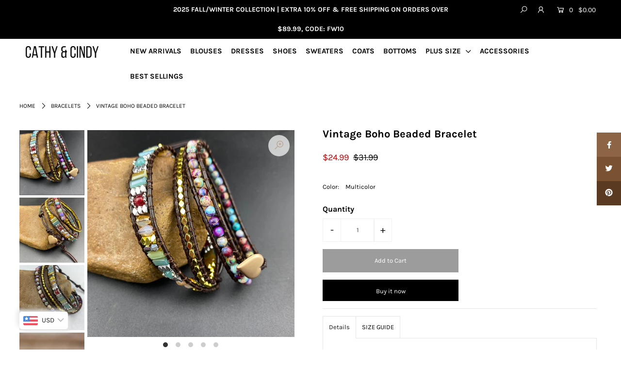

--- FILE ---
content_type: text/html; charset=utf-8
request_url: https://cathy-cindy.com/products/vintage-heart-beaded-bracelet-1
body_size: 25334
content:
<!DOCTYPE html>
<!--[if lt IE 7 ]><html class="ie ie6" lang="en"> <![endif]-->
<!--[if IE 7 ]><html class="ie ie7" lang="en"> <![endif]-->
<!--[if IE 8 ]><html class="ie ie8" lang="en"> <![endif]-->
<!--[if (gte IE 9)|!(IE)]><!--><html lang="en" class="no-js"> <!--<![endif]-->
<head>
 
<script>
window.KiwiSizing = window.KiwiSizing === undefined ? {} : window.KiwiSizing;
KiwiSizing.shop = "fashionvince.myshopify.com";


KiwiSizing.data = {
  collections: "414254530786,182300180539,414254235874,415146574050",
  tags: "best,Best Sellings",
  product: "8131259269346",
  vendor: "Cathy \u0026 Cindy",
  type: "Bracelets",
  title: "Vintage Boho Beaded Bracelet",
  images: ["\/\/cathy-cindy.com\/cdn\/shop\/files\/6_c97472e1-bce3-4372-8227-977acc7c2754.jpg?v=1691985143","\/\/cathy-cindy.com\/cdn\/shop\/files\/1_b3f17f6a-73a9-4016-9a91-d0b559d08368.jpg?v=1691985143","\/\/cathy-cindy.com\/cdn\/shop\/files\/4_8ba39b5f-4583-4aea-a25f-9822807cd195.jpg?v=1691985143","\/\/cathy-cindy.com\/cdn\/shop\/files\/2_a6ba838b-110e-4c73-ae39-1ad91c075694.jpg?v=1691985143","\/\/cathy-cindy.com\/cdn\/shop\/files\/3_aedd6025-fabb-4055-992c-7814d8408d85.jpg?v=1691985143"],
  options: [{"name":"Color","position":1,"values":["Multicolor"]}],
  variants: [{"id":44216539381986,"title":"Multicolor","option1":"Multicolor","option2":null,"option3":null,"sku":"Bracelets-23081433-multicolor","requires_shipping":true,"taxable":false,"featured_image":{"id":39472812818658,"product_id":8131259269346,"position":1,"created_at":"2023-08-14T11:52:21+08:00","updated_at":"2023-08-14T11:52:23+08:00","alt":null,"width":800,"height":800,"src":"\/\/cathy-cindy.com\/cdn\/shop\/files\/6_c97472e1-bce3-4372-8227-977acc7c2754.jpg?v=1691985143","variant_ids":[44216539381986]},"available":true,"name":"Vintage Boho Beaded Bracelet - Multicolor","public_title":"Multicolor","options":["Multicolor"],"price":2499,"weight":350,"compare_at_price":3199,"inventory_management":"shopify","barcode":"","featured_media":{"alt":null,"id":32077807550690,"position":1,"preview_image":{"aspect_ratio":1.0,"height":800,"width":800,"src":"\/\/cathy-cindy.com\/cdn\/shop\/files\/6_c97472e1-bce3-4372-8227-977acc7c2754.jpg?v=1691985143"}},"requires_selling_plan":false,"selling_plan_allocations":[]}],
};

</script>

  <meta charset="utf-8" />

  




    <meta name="twitter:card" content="//cathy-cindy.com/cdn/shop/files/1_b3f17f6a-73a9-4016-9a91-d0b559d08368_1024x.jpg?v=1691985143">
    <meta name="twitter:image" content="//cathy-cindy.com/cdn/shop/files/1_b3f17f6a-73a9-4016-9a91-d0b559d08368_1024x.jpg?v=1691985143">



<meta property="og:site_name" content="Cathy &amp; Cindy">
<meta property="og:url" content="https://cathy-cindy.com/products/vintage-heart-beaded-bracelet-1">
<meta property="og:title" content="Vintage Boho Beaded Bracelet">
<meta property="og:type" content="product">
<meta property="og:description" content="Material: Natural Stone, Alloy, Waxed CordBracelet Type: Beaded BraceletLength: 54 cmStyle: Vintage, Bohemian">

  <meta property="og:price:amount" content="24.99">
  <meta property="og:price:currency" content="USD">

<meta property="og:image" content="http://cathy-cindy.com/cdn/shop/files/6_c97472e1-bce3-4372-8227-977acc7c2754_800x.jpg?v=1691985143"><meta property="og:image" content="http://cathy-cindy.com/cdn/shop/files/1_b3f17f6a-73a9-4016-9a91-d0b559d08368_800x.jpg?v=1691985143"><meta property="og:image" content="http://cathy-cindy.com/cdn/shop/files/4_8ba39b5f-4583-4aea-a25f-9822807cd195_800x.jpg?v=1691985143">



<meta name="twitter:title" content="Vintage Boho Beaded Bracelet">
<meta name="twitter:description" content="Material: Natural Stone, Alloy, Waxed CordBracelet Type: Beaded BraceletLength: 54 cmStyle: Vintage, Bohemian">
<meta name="twitter:domain" content="">


    <!-- SEO
  ================================================== -->
  <title>
    Vintage Boho Beaded Bracelet &ndash; Cathy &amp; Cindy
  </title>
  
  <meta name="description" content="Material: Natural Stone, Alloy, Waxed CordBracelet Type: Beaded BraceletLength: 54 cmStyle: Vintage, Bohemian" />
  
  <link rel="canonical" href="https://cathy-cindy.com/products/vintage-heart-beaded-bracelet-1" />

    <!-- CSS
  ================================================== -->

  <link href="//cathy-cindy.com/cdn/shop/t/28/assets/stylesheet.css?v=54263511858661456751756870359" rel="stylesheet" type="text/css" media="all" />
  <link href="//cathy-cindy.com/cdn/shop/t/28/assets/queries.css?v=62960988721546103361602859229" rel="stylesheet" type="text/css" media="all" />

    <!-- JS
  ================================================== -->

  <script src="//ajax.googleapis.com/ajax/libs/jquery/2.2.4/jquery.min.js" type="text/javascript"></script>
  <script src="//cathy-cindy.com/cdn/shop/t/28/assets/eventemitter3.min.js?v=148202183930229300091602858712" type="text/javascript"></script>
  <script src="//cathy-cindy.com/cdn/shop/t/28/assets/theme.js?v=121450753219100714301688809566" type="text/javascript"></script>
  <script src="//cathy-cindy.com/cdn/shopifycloud/storefront/assets/themes_support/option_selection-b017cd28.js" type="text/javascript"></script>

  <meta name="viewport" content="width=device-width, initial-scale=1">

  
  <link rel="shortcut icon" href="//cathy-cindy.com/cdn/shop/files/1644405809_1_32x32.jpg?v=1644405884" type="image/png" />
  
  
  

  <!-- Avada Email Marketing Script -->
 

<script>window.AVADA_EM_POPUP_CACHE = 1662640597932;window.AVADA_EM_PUSH_CACHE = 1662640597932</script>








        <script>
            const date = new Date();
            window.AVADA_EM = window.AVADA_EM || {};
            window.AVADA_EM.template = "product";
            window.AVADA_EM.shopId = 'e8njLyv1JtfLpIbOK41w';
            window.AVADA_EM.disablePopupScript = true;
            window.AVADA_EM.disableTrackingScript = true;
            window.AVADA_EM.disablePushScript = true;
            const params = new URL(document.location).searchParams;
            if (params.get('_avde') && params.get('redirectUrl')) {
              window.location.replace(params.get('redirectUrl'));
            }
            window.AVADA_EM.isTrackingEnabled = true;
            window.AVADA_EM.cart = {"note":null,"attributes":{},"original_total_price":0,"total_price":0,"total_discount":0,"total_weight":0.0,"item_count":0,"items":[],"requires_shipping":false,"currency":"USD","items_subtotal_price":0,"cart_level_discount_applications":[],"checkout_charge_amount":0};
        </script>
  <!-- /Avada Email Marketing Script -->

<script>window.performance && window.performance.mark && window.performance.mark('shopify.content_for_header.start');</script><meta id="shopify-digital-wallet" name="shopify-digital-wallet" content="/34415607867/digital_wallets/dialog">
<link rel="alternate" type="application/json+oembed" href="https://cathy-cindy.com/products/vintage-heart-beaded-bracelet-1.oembed">
<script async="async" src="/checkouts/internal/preloads.js?locale=en-GB"></script>
<script id="shopify-features" type="application/json">{"accessToken":"b018cb462a647840966da5def3ea3817","betas":["rich-media-storefront-analytics"],"domain":"cathy-cindy.com","predictiveSearch":true,"shopId":34415607867,"locale":"en"}</script>
<script>var Shopify = Shopify || {};
Shopify.shop = "fashionvince.myshopify.com";
Shopify.locale = "en";
Shopify.currency = {"active":"USD","rate":"1.0"};
Shopify.country = "GB";
Shopify.theme = {"name":"Cathy \u0026 Cindy-Online","id":114334466198,"schema_name":"Icon","schema_version":"7.3.2","theme_store_id":null,"role":"main"};
Shopify.theme.handle = "null";
Shopify.theme.style = {"id":null,"handle":null};
Shopify.cdnHost = "cathy-cindy.com/cdn";
Shopify.routes = Shopify.routes || {};
Shopify.routes.root = "/";</script>
<script type="module">!function(o){(o.Shopify=o.Shopify||{}).modules=!0}(window);</script>
<script>!function(o){function n(){var o=[];function n(){o.push(Array.prototype.slice.apply(arguments))}return n.q=o,n}var t=o.Shopify=o.Shopify||{};t.loadFeatures=n(),t.autoloadFeatures=n()}(window);</script>
<script id="shop-js-analytics" type="application/json">{"pageType":"product"}</script>
<script defer="defer" async type="module" src="//cathy-cindy.com/cdn/shopifycloud/shop-js/modules/v2/client.init-shop-cart-sync_C5BV16lS.en.esm.js"></script>
<script defer="defer" async type="module" src="//cathy-cindy.com/cdn/shopifycloud/shop-js/modules/v2/chunk.common_CygWptCX.esm.js"></script>
<script type="module">
  await import("//cathy-cindy.com/cdn/shopifycloud/shop-js/modules/v2/client.init-shop-cart-sync_C5BV16lS.en.esm.js");
await import("//cathy-cindy.com/cdn/shopifycloud/shop-js/modules/v2/chunk.common_CygWptCX.esm.js");

  window.Shopify.SignInWithShop?.initShopCartSync?.({"fedCMEnabled":true,"windoidEnabled":true});

</script>
<script>(function() {
  var isLoaded = false;
  function asyncLoad() {
    if (isLoaded) return;
    isLoaded = true;
    var urls = ["https:\/\/app.kiwisizing.com\/web\/js\/dist\/kiwiSizing\/plugin\/SizingPlugin.prod.js?v=330\u0026shop=fashionvince.myshopify.com","https:\/\/cathy-cindy.com\/apps\/buckscc\/sdk.min.js?shop=fashionvince.myshopify.com"];
    for (var i = 0; i < urls.length; i++) {
      var s = document.createElement('script');
      s.type = 'text/javascript';
      s.async = true;
      s.src = urls[i];
      var x = document.getElementsByTagName('script')[0];
      x.parentNode.insertBefore(s, x);
    }
  };
  if(window.attachEvent) {
    window.attachEvent('onload', asyncLoad);
  } else {
    window.addEventListener('load', asyncLoad, false);
  }
})();</script>
<script id="__st">var __st={"a":34415607867,"offset":28800,"reqid":"1a883e85-f774-4232-9cdc-1a1386f263db-1768855175","pageurl":"cathy-cindy.com\/products\/vintage-heart-beaded-bracelet-1","u":"0f7ab06aa1cf","p":"product","rtyp":"product","rid":8131259269346};</script>
<script>window.ShopifyPaypalV4VisibilityTracking = true;</script>
<script id="captcha-bootstrap">!function(){'use strict';const t='contact',e='account',n='new_comment',o=[[t,t],['blogs',n],['comments',n],[t,'customer']],c=[[e,'customer_login'],[e,'guest_login'],[e,'recover_customer_password'],[e,'create_customer']],r=t=>t.map((([t,e])=>`form[action*='/${t}']:not([data-nocaptcha='true']) input[name='form_type'][value='${e}']`)).join(','),a=t=>()=>t?[...document.querySelectorAll(t)].map((t=>t.form)):[];function s(){const t=[...o],e=r(t);return a(e)}const i='password',u='form_key',d=['recaptcha-v3-token','g-recaptcha-response','h-captcha-response',i],f=()=>{try{return window.sessionStorage}catch{return}},m='__shopify_v',_=t=>t.elements[u];function p(t,e,n=!1){try{const o=window.sessionStorage,c=JSON.parse(o.getItem(e)),{data:r}=function(t){const{data:e,action:n}=t;return t[m]||n?{data:e,action:n}:{data:t,action:n}}(c);for(const[e,n]of Object.entries(r))t.elements[e]&&(t.elements[e].value=n);n&&o.removeItem(e)}catch(o){console.error('form repopulation failed',{error:o})}}const l='form_type',E='cptcha';function T(t){t.dataset[E]=!0}const w=window,h=w.document,L='Shopify',v='ce_forms',y='captcha';let A=!1;((t,e)=>{const n=(g='f06e6c50-85a8-45c8-87d0-21a2b65856fe',I='https://cdn.shopify.com/shopifycloud/storefront-forms-hcaptcha/ce_storefront_forms_captcha_hcaptcha.v1.5.2.iife.js',D={infoText:'Protected by hCaptcha',privacyText:'Privacy',termsText:'Terms'},(t,e,n)=>{const o=w[L][v],c=o.bindForm;if(c)return c(t,g,e,D).then(n);var r;o.q.push([[t,g,e,D],n]),r=I,A||(h.body.append(Object.assign(h.createElement('script'),{id:'captcha-provider',async:!0,src:r})),A=!0)});var g,I,D;w[L]=w[L]||{},w[L][v]=w[L][v]||{},w[L][v].q=[],w[L][y]=w[L][y]||{},w[L][y].protect=function(t,e){n(t,void 0,e),T(t)},Object.freeze(w[L][y]),function(t,e,n,w,h,L){const[v,y,A,g]=function(t,e,n){const i=e?o:[],u=t?c:[],d=[...i,...u],f=r(d),m=r(i),_=r(d.filter((([t,e])=>n.includes(e))));return[a(f),a(m),a(_),s()]}(w,h,L),I=t=>{const e=t.target;return e instanceof HTMLFormElement?e:e&&e.form},D=t=>v().includes(t);t.addEventListener('submit',(t=>{const e=I(t);if(!e)return;const n=D(e)&&!e.dataset.hcaptchaBound&&!e.dataset.recaptchaBound,o=_(e),c=g().includes(e)&&(!o||!o.value);(n||c)&&t.preventDefault(),c&&!n&&(function(t){try{if(!f())return;!function(t){const e=f();if(!e)return;const n=_(t);if(!n)return;const o=n.value;o&&e.removeItem(o)}(t);const e=Array.from(Array(32),(()=>Math.random().toString(36)[2])).join('');!function(t,e){_(t)||t.append(Object.assign(document.createElement('input'),{type:'hidden',name:u})),t.elements[u].value=e}(t,e),function(t,e){const n=f();if(!n)return;const o=[...t.querySelectorAll(`input[type='${i}']`)].map((({name:t})=>t)),c=[...d,...o],r={};for(const[a,s]of new FormData(t).entries())c.includes(a)||(r[a]=s);n.setItem(e,JSON.stringify({[m]:1,action:t.action,data:r}))}(t,e)}catch(e){console.error('failed to persist form',e)}}(e),e.submit())}));const S=(t,e)=>{t&&!t.dataset[E]&&(n(t,e.some((e=>e===t))),T(t))};for(const o of['focusin','change'])t.addEventListener(o,(t=>{const e=I(t);D(e)&&S(e,y())}));const B=e.get('form_key'),M=e.get(l),P=B&&M;t.addEventListener('DOMContentLoaded',(()=>{const t=y();if(P)for(const e of t)e.elements[l].value===M&&p(e,B);[...new Set([...A(),...v().filter((t=>'true'===t.dataset.shopifyCaptcha))])].forEach((e=>S(e,t)))}))}(h,new URLSearchParams(w.location.search),n,t,e,['guest_login'])})(!0,!0)}();</script>
<script integrity="sha256-4kQ18oKyAcykRKYeNunJcIwy7WH5gtpwJnB7kiuLZ1E=" data-source-attribution="shopify.loadfeatures" defer="defer" src="//cathy-cindy.com/cdn/shopifycloud/storefront/assets/storefront/load_feature-a0a9edcb.js" crossorigin="anonymous"></script>
<script data-source-attribution="shopify.dynamic_checkout.dynamic.init">var Shopify=Shopify||{};Shopify.PaymentButton=Shopify.PaymentButton||{isStorefrontPortableWallets:!0,init:function(){window.Shopify.PaymentButton.init=function(){};var t=document.createElement("script");t.src="https://cathy-cindy.com/cdn/shopifycloud/portable-wallets/latest/portable-wallets.en.js",t.type="module",document.head.appendChild(t)}};
</script>
<script data-source-attribution="shopify.dynamic_checkout.buyer_consent">
  function portableWalletsHideBuyerConsent(e){var t=document.getElementById("shopify-buyer-consent"),n=document.getElementById("shopify-subscription-policy-button");t&&n&&(t.classList.add("hidden"),t.setAttribute("aria-hidden","true"),n.removeEventListener("click",e))}function portableWalletsShowBuyerConsent(e){var t=document.getElementById("shopify-buyer-consent"),n=document.getElementById("shopify-subscription-policy-button");t&&n&&(t.classList.remove("hidden"),t.removeAttribute("aria-hidden"),n.addEventListener("click",e))}window.Shopify?.PaymentButton&&(window.Shopify.PaymentButton.hideBuyerConsent=portableWalletsHideBuyerConsent,window.Shopify.PaymentButton.showBuyerConsent=portableWalletsShowBuyerConsent);
</script>
<script>
  function portableWalletsCleanup(e){e&&e.src&&console.error("Failed to load portable wallets script "+e.src);var t=document.querySelectorAll("shopify-accelerated-checkout .shopify-payment-button__skeleton, shopify-accelerated-checkout-cart .wallet-cart-button__skeleton"),e=document.getElementById("shopify-buyer-consent");for(let e=0;e<t.length;e++)t[e].remove();e&&e.remove()}function portableWalletsNotLoadedAsModule(e){e instanceof ErrorEvent&&"string"==typeof e.message&&e.message.includes("import.meta")&&"string"==typeof e.filename&&e.filename.includes("portable-wallets")&&(window.removeEventListener("error",portableWalletsNotLoadedAsModule),window.Shopify.PaymentButton.failedToLoad=e,"loading"===document.readyState?document.addEventListener("DOMContentLoaded",window.Shopify.PaymentButton.init):window.Shopify.PaymentButton.init())}window.addEventListener("error",portableWalletsNotLoadedAsModule);
</script>

<script type="module" src="https://cathy-cindy.com/cdn/shopifycloud/portable-wallets/latest/portable-wallets.en.js" onError="portableWalletsCleanup(this)" crossorigin="anonymous"></script>
<script nomodule>
  document.addEventListener("DOMContentLoaded", portableWalletsCleanup);
</script>

<link id="shopify-accelerated-checkout-styles" rel="stylesheet" media="screen" href="https://cathy-cindy.com/cdn/shopifycloud/portable-wallets/latest/accelerated-checkout-backwards-compat.css" crossorigin="anonymous">
<style id="shopify-accelerated-checkout-cart">
        #shopify-buyer-consent {
  margin-top: 1em;
  display: inline-block;
  width: 100%;
}

#shopify-buyer-consent.hidden {
  display: none;
}

#shopify-subscription-policy-button {
  background: none;
  border: none;
  padding: 0;
  text-decoration: underline;
  font-size: inherit;
  cursor: pointer;
}

#shopify-subscription-policy-button::before {
  box-shadow: none;
}

      </style>
<script id="sections-script" data-sections="product-recommendations" defer="defer" src="//cathy-cindy.com/cdn/shop/t/28/compiled_assets/scripts.js?25711"></script>
<script>window.performance && window.performance.mark && window.performance.mark('shopify.content_for_header.end');</script>


<!-- "snippets/alireviews_core.liquid" was not rendered, the associated app was uninstalled --> 
 <style type='text/css'>
  .baCountry{width:30px;height:20px;display:inline-block;vertical-align:middle;margin-right:6px;background-size:30px!important;border-radius:4px;background-repeat:no-repeat}
  .baCountry-traditional .baCountry{background-image:url(https://cdn.shopify.com/s/files/1/0194/1736/6592/t/1/assets/ba-flags.png?=14261939516959647149);height:19px!important}
  .baCountry-modern .baCountry{background-image:url(https://cdn.shopify.com/s/files/1/0194/1736/6592/t/1/assets/ba-flags.png?=14261939516959647149)}
  .baCountry-NO-FLAG{background-position:0 0}.baCountry-AD{background-position:0 -20px}.baCountry-AED{background-position:0 -40px}.baCountry-AFN{background-position:0 -60px}.baCountry-AG{background-position:0 -80px}.baCountry-AI{background-position:0 -100px}.baCountry-ALL{background-position:0 -120px}.baCountry-AMD{background-position:0 -140px}.baCountry-AOA{background-position:0 -160px}.baCountry-ARS{background-position:0 -180px}.baCountry-AS{background-position:0 -200px}.baCountry-AT{background-position:0 -220px}.baCountry-AUD{background-position:0 -240px}.baCountry-AWG{background-position:0 -260px}.baCountry-AZN{background-position:0 -280px}.baCountry-BAM{background-position:0 -300px}.baCountry-BBD{background-position:0 -320px}.baCountry-BDT{background-position:0 -340px}.baCountry-BE{background-position:0 -360px}.baCountry-BF{background-position:0 -380px}.baCountry-BGN{background-position:0 -400px}.baCountry-BHD{background-position:0 -420px}.baCountry-BIF{background-position:0 -440px}.baCountry-BJ{background-position:0 -460px}.baCountry-BMD{background-position:0 -480px}.baCountry-BND{background-position:0 -500px}.baCountry-BOB{background-position:0 -520px}.baCountry-BRL{background-position:0 -540px}.baCountry-BSD{background-position:0 -560px}.baCountry-BTN{background-position:0 -580px}.baCountry-BWP{background-position:0 -600px}.baCountry-BYN{background-position:0 -620px}.baCountry-BZD{background-position:0 -640px}.baCountry-CAD{background-position:0 -660px}.baCountry-CC{background-position:0 -680px}.baCountry-CDF{background-position:0 -700px}.baCountry-CG{background-position:0 -720px}.baCountry-CHF{background-position:0 -740px}.baCountry-CI{background-position:0 -760px}.baCountry-CK{background-position:0 -780px}.baCountry-CLP{background-position:0 -800px}.baCountry-CM{background-position:0 -820px}.baCountry-CNY{background-position:0 -840px}.baCountry-COP{background-position:0 -860px}.baCountry-CRC{background-position:0 -880px}.baCountry-CU{background-position:0 -900px}.baCountry-CX{background-position:0 -920px}.baCountry-CY{background-position:0 -940px}.baCountry-CZK{background-position:0 -960px}.baCountry-DE{background-position:0 -980px}.baCountry-DJF{background-position:0 -1000px}.baCountry-DKK{background-position:0 -1020px}.baCountry-DM{background-position:0 -1040px}.baCountry-DOP{background-position:0 -1060px}.baCountry-DZD{background-position:0 -1080px}.baCountry-EC{background-position:0 -1100px}.baCountry-EE{background-position:0 -1120px}.baCountry-EGP{background-position:0 -1140px}.baCountry-ER{background-position:0 -1160px}.baCountry-ES{background-position:0 -1180px}.baCountry-ETB{background-position:0 -1200px}.baCountry-EUR{background-position:0 -1220px}.baCountry-FI{background-position:0 -1240px}.baCountry-FJD{background-position:0 -1260px}.baCountry-FKP{background-position:0 -1280px}.baCountry-FO{background-position:0 -1300px}.baCountry-FR{background-position:0 -1320px}.baCountry-GA{background-position:0 -1340px}.baCountry-GBP{background-position:0 -1360px}.baCountry-GD{background-position:0 -1380px}.baCountry-GEL{background-position:0 -1400px}.baCountry-GHS{background-position:0 -1420px}.baCountry-GIP{background-position:0 -1440px}.baCountry-GL{background-position:0 -1460px}.baCountry-GMD{background-position:0 -1480px}.baCountry-GNF{background-position:0 -1500px}.baCountry-GQ{background-position:0 -1520px}.baCountry-GR{background-position:0 -1540px}.baCountry-GTQ{background-position:0 -1560px}.baCountry-GU{background-position:0 -1580px}.baCountry-GW{background-position:0 -1600px}.baCountry-HKD{background-position:0 -1620px}.baCountry-HNL{background-position:0 -1640px}.baCountry-HRK{background-position:0 -1660px}.baCountry-HTG{background-position:0 -1680px}.baCountry-HUF{background-position:0 -1700px}.baCountry-IDR{background-position:0 -1720px}.baCountry-IE{background-position:0 -1740px}.baCountry-ILS{background-position:0 -1760px}.baCountry-INR{background-position:0 -1780px}.baCountry-IO{background-position:0 -1800px}.baCountry-IQD{background-position:0 -1820px}.baCountry-IRR{background-position:0 -1840px}.baCountry-ISK{background-position:0 -1860px}.baCountry-IT{background-position:0 -1880px}.baCountry-JMD{background-position:0 -1900px}.baCountry-JOD{background-position:0 -1920px}.baCountry-JPY{background-position:0 -1940px}.baCountry-KES{background-position:0 -1960px}.baCountry-KGS{background-position:0 -1980px}.baCountry-KHR{background-position:0 -2000px}.baCountry-KI{background-position:0 -2020px}.baCountry-KMF{background-position:0 -2040px}.baCountry-KN{background-position:0 -2060px}.baCountry-KP{background-position:0 -2080px}.baCountry-KRW{background-position:0 -2100px}.baCountry-KWD{background-position:0 -2120px}.baCountry-KYD{background-position:0 -2140px}.baCountry-KZT{background-position:0 -2160px}.baCountry-LBP{background-position:0 -2180px}.baCountry-LI{background-position:0 -2200px}.baCountry-LKR{background-position:0 -2220px}.baCountry-LRD{background-position:0 -2240px}.baCountry-LSL{background-position:0 -2260px}.baCountry-LT{background-position:0 -2280px}.baCountry-LU{background-position:0 -2300px}.baCountry-LV{background-position:0 -2320px}.baCountry-LYD{background-position:0 -2340px}.baCountry-MAD{background-position:0 -2360px}.baCountry-MC{background-position:0 -2380px}.baCountry-MDL{background-position:0 -2400px}.baCountry-ME{background-position:0 -2420px}.baCountry-MGA{background-position:0 -2440px}.baCountry-MKD{background-position:0 -2460px}.baCountry-ML{background-position:0 -2480px}.baCountry-MMK{background-position:0 -2500px}.baCountry-MN{background-position:0 -2520px}.baCountry-MOP{background-position:0 -2540px}.baCountry-MQ{background-position:0 -2560px}.baCountry-MR{background-position:0 -2580px}.baCountry-MS{background-position:0 -2600px}.baCountry-MT{background-position:0 -2620px}.baCountry-MUR{background-position:0 -2640px}.baCountry-MVR{background-position:0 -2660px}.baCountry-MWK{background-position:0 -2680px}.baCountry-MXN{background-position:0 -2700px}.baCountry-MYR{background-position:0 -2720px}.baCountry-MZN{background-position:0 -2740px}.baCountry-NAD{background-position:0 -2760px}.baCountry-NE{background-position:0 -2780px}.baCountry-NF{background-position:0 -2800px}.baCountry-NG{background-position:0 -2820px}.baCountry-NIO{background-position:0 -2840px}.baCountry-NL{background-position:0 -2860px}.baCountry-NOK{background-position:0 -2880px}.baCountry-NPR{background-position:0 -2900px}.baCountry-NR{background-position:0 -2920px}.baCountry-NU{background-position:0 -2940px}.baCountry-NZD{background-position:0 -2960px}.baCountry-OMR{background-position:0 -2980px}.baCountry-PAB{background-position:0 -3000px}.baCountry-PEN{background-position:0 -3020px}.baCountry-PGK{background-position:0 -3040px}.baCountry-PHP{background-position:0 -3060px}.baCountry-PKR{background-position:0 -3080px}.baCountry-PLN{background-position:0 -3100px}.baCountry-PR{background-position:0 -3120px}.baCountry-PS{background-position:0 -3140px}.baCountry-PT{background-position:0 -3160px}.baCountry-PW{background-position:0 -3180px}.baCountry-QAR{background-position:0 -3200px}.baCountry-RON{background-position:0 -3220px}.baCountry-RSD{background-position:0 -3240px}.baCountry-RUB{background-position:0 -3260px}.baCountry-RWF{background-position:0 -3280px}.baCountry-SAR{background-position:0 -3300px}.baCountry-SBD{background-position:0 -3320px}.baCountry-SCR{background-position:0 -3340px}.baCountry-SDG{background-position:0 -3360px}.baCountry-SEK{background-position:0 -3380px}.baCountry-SGD{background-position:0 -3400px}.baCountry-SI{background-position:0 -3420px}.baCountry-SK{background-position:0 -3440px}.baCountry-SLL{background-position:0 -3460px}.baCountry-SM{background-position:0 -3480px}.baCountry-SN{background-position:0 -3500px}.baCountry-SO{background-position:0 -3520px}.baCountry-SRD{background-position:0 -3540px}.baCountry-SSP{background-position:0 -3560px}.baCountry-STD{background-position:0 -3580px}.baCountry-SV{background-position:0 -3600px}.baCountry-SYP{background-position:0 -3620px}.baCountry-SZL{background-position:0 -3640px}.baCountry-TC{background-position:0 -3660px}.baCountry-TD{background-position:0 -3680px}.baCountry-TG{background-position:0 -3700px}.baCountry-THB{background-position:0 -3720px}.baCountry-TJS{background-position:0 -3740px}.baCountry-TK{background-position:0 -3760px}.baCountry-TMT{background-position:0 -3780px}.baCountry-TND{background-position:0 -3800px}.baCountry-TOP{background-position:0 -3820px}.baCountry-TRY{background-position:0 -3840px}.baCountry-TTD{background-position:0 -3860px}.baCountry-TWD{background-position:0 -3880px}.baCountry-TZS{background-position:0 -3900px}.baCountry-UAH{background-position:0 -3920px}.baCountry-UGX{background-position:0 -3940px}.baCountry-USD{background-position:0 -3960px}.baCountry-UYU{background-position:0 -3980px}.baCountry-UZS{background-position:0 -4000px}.baCountry-VEF{background-position:0 -4020px}.baCountry-VG{background-position:0 -4040px}.baCountry-VI{background-position:0 -4060px}.baCountry-VND{background-position:0 -4080px}.baCountry-VUV{background-position:0 -4100px}.baCountry-WST{background-position:0 -4120px}.baCountry-XAF{background-position:0 -4140px}.baCountry-XPF{background-position:0 -4160px}.baCountry-YER{background-position:0 -4180px}.baCountry-ZAR{background-position:0 -4200px}.baCountry-ZM{background-position:0 -4220px}.baCountry-ZW{background-position:0 -4240px}
  .bacurr-checkoutNotice{margin: 3px 10px 0 10px;left: 0;right: 0;text-align: center;}
  @media (min-width:750px) {.bacurr-checkoutNotice{position: absolute;}}
</style>

<script>
    window.baCurr = window.baCurr || {};
    window.baCurr.config = {}; window.baCurr.rePeat = function () {};
    Object.assign(window.baCurr.config, {
      "enabled":true,
      "manual_placement":"",
      "night_time":false,
      "round_by_default":false,
      "display_position":"bottom_left",
      "display_position_type":"floating",
      "custom_code":{"css":""},
      "flag_type":"countryandmoney",
      "flag_design":"modern",
      "round_style":"none",
      "round_dec":"",
      "chosen_cur":[{"USD":"US Dollar (USD)"},{"AUD":"Australian Dollar (AUD)"},{"CAD":"Canadian Dollar (CAD)"}],
      "desktop_visible":true,
      "mob_visible":true,
      "money_mouse_show":false,
      "textColor":"",
      "flag_theme":"default",
      "selector_hover_hex":"",
      "lightning":false,
      "mob_manual_placement":"",
      "mob_placement":"bottom_left",
      "mob_placement_type":"floating",
      "moneyWithCurrencyFormat":false,
      "ui_style":"default",
      "user_curr":"",
      "auto_loc":true,
      "auto_pref":false,
      "selector_bg_hex":"",
      "selector_border_type":"boxShadow",
      "cart_alert_bg_hex":"",
      "cart_alert_note":"All orders are processed in GBP. While the content of your cart is currently displayed in other currency, you will checkout using GBP at the most current exchange rate.",
      "cart_alert_state":false,
      "cart_alert_font_hex":""
    },{
      money_format: "\u003cspan class=money\u003e${{amount}}\u003c\/span\u003e",
      money_with_currency_format: "\u003cspan class=money\u003e${{amount}} USD\u003c\/span\u003e",
      user_curr: "USD"
    });
    window.baCurr.config.multi_curr = [];
    
    window.baCurr.config.final_currency = "USD" || '';
    window.baCurr.config.multi_curr = "USD".split(',') || '';

    (function(window, document) {"use strict";
      function onload(){
        function insertPopupMessageJs(){
          var head = document.getElementsByTagName('head')[0];
          var script = document.createElement('script');
          script.src = ('https:' == document.location.protocol ? 'https://' : 'http://') + 'currency.boosterapps.com/preview_curr.js';
          script.type = 'text/javascript';
          head.appendChild(script);
        }

        if(document.location.search.indexOf("preview_cur=1") > -1){
          setTimeout(function(){
            window.currency_preview_result = document.getElementById("baCurrSelector").length > 0 ? 'success' : 'error';
            insertPopupMessageJs();
          }, 1000);
        }
      }

      var head = document.getElementsByTagName('head')[0];
      var script = document.createElement('script');
      script.src = ('https:' == document.location.protocol ? 'https://' : 'http://') + "";
      script.type = 'text/javascript';
      script.onload = script.onreadystatechange = function() {
      if (script.readyState) {
        if (script.readyState === 'complete' || script.readyState === 'loaded') {
          script.onreadystatechange = null;
            onload();
          }
        }
        else {
          onload();
        }
      };
      head.appendChild(script);

    }(window, document));
</script>


    <script>
    window.bucksCC = window.bucksCC || {};
    window.bucksCC.config = {}; window.bucksCC.reConvert = function () {};
    "function"!=typeof Object.assign&&(Object.assign=function(n){if(null==n)throw new TypeError("Cannot convert undefined or null to object");for(var r=Object(n),t=1;t<arguments.length;t++){var e=arguments[t];if(null!=e)for(var o in e)e.hasOwnProperty(o)&&(r[o]=e[o])}return r});
    Object.assign(window.bucksCC.config, {"expertSettings":"{\"css\":\"\"}","_id":"64070c34efb536c7c30b7504","shop":"fashionvince.myshopify.com","active":true,"autoSwitchCurrencyLocationBased":true,"autoSwitchOnlyToPreferredCurrency":false,"backgroundColor":"rgba(255,255,255,1)","borderStyle":"boxShadow","cartNotificationBackgroundColor":"rgba(251,245,245,1)","cartNotificationMessage":"We process all orders in {STORE_CURRENCY} and you will be checkout using the most current exchange rates.","cartNotificationStatus":true,"cartNotificationTextColor":"rgba(30,30,30,1)","customOptionsPlacement":false,"customOptionsPlacementMobile":false,"customPosition":"","darkMode":false,"defaultCurrencyRounding":false,"displayPosition":"bottom_left","displayPositionType":"floating","flagDisplayOption":"showFlagAndCurrency","flagStyle":"modern","flagTheme":"rounded","hoverColor":"rgba(255,255,255,1)","instantLoader":false,"mobileCustomPosition":"","mobileDisplayPosition":"bottom_left","mobileDisplayPositionType":"floating","mobilePositionPlacement":"after","moneyWithCurrencyFormat":true,"optionsPlacementType":"left_upwards","optionsPlacementTypeMobile":"left_upwards","positionPlacement":"after","priceRoundingType":"none","roundingDecimal":0.99,"selectedCurrencies":"[{\"USD\":\"US Dollar (USD)\"},{\"AUD\":\"Australian Dollar (AUD)\"},{\"CAD\":\"Canadian Dollar (CAD)\"}]","showCurrencyCodesOnly":false,"showInDesktop":true,"showInMobileDevice":true,"showOriginalPriceOnMouseHover":false,"textColor":"rgba(30,30,30,1)","themeType":"default","trigger":"","userCurrency":"","watchUrls":""}, { money_format: "\u003cspan class=money\u003e${{amount}}\u003c\/span\u003e", money_with_currency_format: "\u003cspan class=money\u003e${{amount}} USD\u003c\/span\u003e", userCurrency: "USD" }); window.bucksCC.config.multiCurrencies = [];  window.bucksCC.config.multiCurrencies = "USD".split(',') || ''; window.bucksCC.config.cartCurrency = "USD" || '';
    </script>
            <link href="https://monorail-edge.shopifysvc.com" rel="dns-prefetch">
<script>(function(){if ("sendBeacon" in navigator && "performance" in window) {try {var session_token_from_headers = performance.getEntriesByType('navigation')[0].serverTiming.find(x => x.name == '_s').description;} catch {var session_token_from_headers = undefined;}var session_cookie_matches = document.cookie.match(/_shopify_s=([^;]*)/);var session_token_from_cookie = session_cookie_matches && session_cookie_matches.length === 2 ? session_cookie_matches[1] : "";var session_token = session_token_from_headers || session_token_from_cookie || "";function handle_abandonment_event(e) {var entries = performance.getEntries().filter(function(entry) {return /monorail-edge.shopifysvc.com/.test(entry.name);});if (!window.abandonment_tracked && entries.length === 0) {window.abandonment_tracked = true;var currentMs = Date.now();var navigation_start = performance.timing.navigationStart;var payload = {shop_id: 34415607867,url: window.location.href,navigation_start,duration: currentMs - navigation_start,session_token,page_type: "product"};window.navigator.sendBeacon("https://monorail-edge.shopifysvc.com/v1/produce", JSON.stringify({schema_id: "online_store_buyer_site_abandonment/1.1",payload: payload,metadata: {event_created_at_ms: currentMs,event_sent_at_ms: currentMs}}));}}window.addEventListener('pagehide', handle_abandonment_event);}}());</script>
<script id="web-pixels-manager-setup">(function e(e,d,r,n,o){if(void 0===o&&(o={}),!Boolean(null===(a=null===(i=window.Shopify)||void 0===i?void 0:i.analytics)||void 0===a?void 0:a.replayQueue)){var i,a;window.Shopify=window.Shopify||{};var t=window.Shopify;t.analytics=t.analytics||{};var s=t.analytics;s.replayQueue=[],s.publish=function(e,d,r){return s.replayQueue.push([e,d,r]),!0};try{self.performance.mark("wpm:start")}catch(e){}var l=function(){var e={modern:/Edge?\/(1{2}[4-9]|1[2-9]\d|[2-9]\d{2}|\d{4,})\.\d+(\.\d+|)|Firefox\/(1{2}[4-9]|1[2-9]\d|[2-9]\d{2}|\d{4,})\.\d+(\.\d+|)|Chrom(ium|e)\/(9{2}|\d{3,})\.\d+(\.\d+|)|(Maci|X1{2}).+ Version\/(15\.\d+|(1[6-9]|[2-9]\d|\d{3,})\.\d+)([,.]\d+|)( \(\w+\)|)( Mobile\/\w+|) Safari\/|Chrome.+OPR\/(9{2}|\d{3,})\.\d+\.\d+|(CPU[ +]OS|iPhone[ +]OS|CPU[ +]iPhone|CPU IPhone OS|CPU iPad OS)[ +]+(15[._]\d+|(1[6-9]|[2-9]\d|\d{3,})[._]\d+)([._]\d+|)|Android:?[ /-](13[3-9]|1[4-9]\d|[2-9]\d{2}|\d{4,})(\.\d+|)(\.\d+|)|Android.+Firefox\/(13[5-9]|1[4-9]\d|[2-9]\d{2}|\d{4,})\.\d+(\.\d+|)|Android.+Chrom(ium|e)\/(13[3-9]|1[4-9]\d|[2-9]\d{2}|\d{4,})\.\d+(\.\d+|)|SamsungBrowser\/([2-9]\d|\d{3,})\.\d+/,legacy:/Edge?\/(1[6-9]|[2-9]\d|\d{3,})\.\d+(\.\d+|)|Firefox\/(5[4-9]|[6-9]\d|\d{3,})\.\d+(\.\d+|)|Chrom(ium|e)\/(5[1-9]|[6-9]\d|\d{3,})\.\d+(\.\d+|)([\d.]+$|.*Safari\/(?![\d.]+ Edge\/[\d.]+$))|(Maci|X1{2}).+ Version\/(10\.\d+|(1[1-9]|[2-9]\d|\d{3,})\.\d+)([,.]\d+|)( \(\w+\)|)( Mobile\/\w+|) Safari\/|Chrome.+OPR\/(3[89]|[4-9]\d|\d{3,})\.\d+\.\d+|(CPU[ +]OS|iPhone[ +]OS|CPU[ +]iPhone|CPU IPhone OS|CPU iPad OS)[ +]+(10[._]\d+|(1[1-9]|[2-9]\d|\d{3,})[._]\d+)([._]\d+|)|Android:?[ /-](13[3-9]|1[4-9]\d|[2-9]\d{2}|\d{4,})(\.\d+|)(\.\d+|)|Mobile Safari.+OPR\/([89]\d|\d{3,})\.\d+\.\d+|Android.+Firefox\/(13[5-9]|1[4-9]\d|[2-9]\d{2}|\d{4,})\.\d+(\.\d+|)|Android.+Chrom(ium|e)\/(13[3-9]|1[4-9]\d|[2-9]\d{2}|\d{4,})\.\d+(\.\d+|)|Android.+(UC? ?Browser|UCWEB|U3)[ /]?(15\.([5-9]|\d{2,})|(1[6-9]|[2-9]\d|\d{3,})\.\d+)\.\d+|SamsungBrowser\/(5\.\d+|([6-9]|\d{2,})\.\d+)|Android.+MQ{2}Browser\/(14(\.(9|\d{2,})|)|(1[5-9]|[2-9]\d|\d{3,})(\.\d+|))(\.\d+|)|K[Aa][Ii]OS\/(3\.\d+|([4-9]|\d{2,})\.\d+)(\.\d+|)/},d=e.modern,r=e.legacy,n=navigator.userAgent;return n.match(d)?"modern":n.match(r)?"legacy":"unknown"}(),u="modern"===l?"modern":"legacy",c=(null!=n?n:{modern:"",legacy:""})[u],f=function(e){return[e.baseUrl,"/wpm","/b",e.hashVersion,"modern"===e.buildTarget?"m":"l",".js"].join("")}({baseUrl:d,hashVersion:r,buildTarget:u}),m=function(e){var d=e.version,r=e.bundleTarget,n=e.surface,o=e.pageUrl,i=e.monorailEndpoint;return{emit:function(e){var a=e.status,t=e.errorMsg,s=(new Date).getTime(),l=JSON.stringify({metadata:{event_sent_at_ms:s},events:[{schema_id:"web_pixels_manager_load/3.1",payload:{version:d,bundle_target:r,page_url:o,status:a,surface:n,error_msg:t},metadata:{event_created_at_ms:s}}]});if(!i)return console&&console.warn&&console.warn("[Web Pixels Manager] No Monorail endpoint provided, skipping logging."),!1;try{return self.navigator.sendBeacon.bind(self.navigator)(i,l)}catch(e){}var u=new XMLHttpRequest;try{return u.open("POST",i,!0),u.setRequestHeader("Content-Type","text/plain"),u.send(l),!0}catch(e){return console&&console.warn&&console.warn("[Web Pixels Manager] Got an unhandled error while logging to Monorail."),!1}}}}({version:r,bundleTarget:l,surface:e.surface,pageUrl:self.location.href,monorailEndpoint:e.monorailEndpoint});try{o.browserTarget=l,function(e){var d=e.src,r=e.async,n=void 0===r||r,o=e.onload,i=e.onerror,a=e.sri,t=e.scriptDataAttributes,s=void 0===t?{}:t,l=document.createElement("script"),u=document.querySelector("head"),c=document.querySelector("body");if(l.async=n,l.src=d,a&&(l.integrity=a,l.crossOrigin="anonymous"),s)for(var f in s)if(Object.prototype.hasOwnProperty.call(s,f))try{l.dataset[f]=s[f]}catch(e){}if(o&&l.addEventListener("load",o),i&&l.addEventListener("error",i),u)u.appendChild(l);else{if(!c)throw new Error("Did not find a head or body element to append the script");c.appendChild(l)}}({src:f,async:!0,onload:function(){if(!function(){var e,d;return Boolean(null===(d=null===(e=window.Shopify)||void 0===e?void 0:e.analytics)||void 0===d?void 0:d.initialized)}()){var d=window.webPixelsManager.init(e)||void 0;if(d){var r=window.Shopify.analytics;r.replayQueue.forEach((function(e){var r=e[0],n=e[1],o=e[2];d.publishCustomEvent(r,n,o)})),r.replayQueue=[],r.publish=d.publishCustomEvent,r.visitor=d.visitor,r.initialized=!0}}},onerror:function(){return m.emit({status:"failed",errorMsg:"".concat(f," has failed to load")})},sri:function(e){var d=/^sha384-[A-Za-z0-9+/=]+$/;return"string"==typeof e&&d.test(e)}(c)?c:"",scriptDataAttributes:o}),m.emit({status:"loading"})}catch(e){m.emit({status:"failed",errorMsg:(null==e?void 0:e.message)||"Unknown error"})}}})({shopId: 34415607867,storefrontBaseUrl: "https://cathy-cindy.com",extensionsBaseUrl: "https://extensions.shopifycdn.com/cdn/shopifycloud/web-pixels-manager",monorailEndpoint: "https://monorail-edge.shopifysvc.com/unstable/produce_batch",surface: "storefront-renderer",enabledBetaFlags: ["2dca8a86"],webPixelsConfigList: [{"id":"shopify-app-pixel","configuration":"{}","eventPayloadVersion":"v1","runtimeContext":"STRICT","scriptVersion":"0450","apiClientId":"shopify-pixel","type":"APP","privacyPurposes":["ANALYTICS","MARKETING"]},{"id":"shopify-custom-pixel","eventPayloadVersion":"v1","runtimeContext":"LAX","scriptVersion":"0450","apiClientId":"shopify-pixel","type":"CUSTOM","privacyPurposes":["ANALYTICS","MARKETING"]}],isMerchantRequest: false,initData: {"shop":{"name":"Cathy \u0026 Cindy","paymentSettings":{"currencyCode":"USD"},"myshopifyDomain":"fashionvince.myshopify.com","countryCode":"CN","storefrontUrl":"https:\/\/cathy-cindy.com"},"customer":null,"cart":null,"checkout":null,"productVariants":[{"price":{"amount":24.99,"currencyCode":"USD"},"product":{"title":"Vintage Boho Beaded Bracelet","vendor":"Cathy \u0026 Cindy","id":"8131259269346","untranslatedTitle":"Vintage Boho Beaded Bracelet","url":"\/products\/vintage-heart-beaded-bracelet-1","type":"Bracelets"},"id":"44216539381986","image":{"src":"\/\/cathy-cindy.com\/cdn\/shop\/files\/6_c97472e1-bce3-4372-8227-977acc7c2754.jpg?v=1691985143"},"sku":"Bracelets-23081433-multicolor","title":"Multicolor","untranslatedTitle":"Multicolor"}],"purchasingCompany":null},},"https://cathy-cindy.com/cdn","fcfee988w5aeb613cpc8e4bc33m6693e112",{"modern":"","legacy":""},{"shopId":"34415607867","storefrontBaseUrl":"https:\/\/cathy-cindy.com","extensionBaseUrl":"https:\/\/extensions.shopifycdn.com\/cdn\/shopifycloud\/web-pixels-manager","surface":"storefront-renderer","enabledBetaFlags":"[\"2dca8a86\"]","isMerchantRequest":"false","hashVersion":"fcfee988w5aeb613cpc8e4bc33m6693e112","publish":"custom","events":"[[\"page_viewed\",{}],[\"product_viewed\",{\"productVariant\":{\"price\":{\"amount\":24.99,\"currencyCode\":\"USD\"},\"product\":{\"title\":\"Vintage Boho Beaded Bracelet\",\"vendor\":\"Cathy \u0026 Cindy\",\"id\":\"8131259269346\",\"untranslatedTitle\":\"Vintage Boho Beaded Bracelet\",\"url\":\"\/products\/vintage-heart-beaded-bracelet-1\",\"type\":\"Bracelets\"},\"id\":\"44216539381986\",\"image\":{\"src\":\"\/\/cathy-cindy.com\/cdn\/shop\/files\/6_c97472e1-bce3-4372-8227-977acc7c2754.jpg?v=1691985143\"},\"sku\":\"Bracelets-23081433-multicolor\",\"title\":\"Multicolor\",\"untranslatedTitle\":\"Multicolor\"}}]]"});</script><script>
  window.ShopifyAnalytics = window.ShopifyAnalytics || {};
  window.ShopifyAnalytics.meta = window.ShopifyAnalytics.meta || {};
  window.ShopifyAnalytics.meta.currency = 'USD';
  var meta = {"product":{"id":8131259269346,"gid":"gid:\/\/shopify\/Product\/8131259269346","vendor":"Cathy \u0026 Cindy","type":"Bracelets","handle":"vintage-heart-beaded-bracelet-1","variants":[{"id":44216539381986,"price":2499,"name":"Vintage Boho Beaded Bracelet - Multicolor","public_title":"Multicolor","sku":"Bracelets-23081433-multicolor"}],"remote":false},"page":{"pageType":"product","resourceType":"product","resourceId":8131259269346,"requestId":"1a883e85-f774-4232-9cdc-1a1386f263db-1768855175"}};
  for (var attr in meta) {
    window.ShopifyAnalytics.meta[attr] = meta[attr];
  }
</script>
<script class="analytics">
  (function () {
    var customDocumentWrite = function(content) {
      var jquery = null;

      if (window.jQuery) {
        jquery = window.jQuery;
      } else if (window.Checkout && window.Checkout.$) {
        jquery = window.Checkout.$;
      }

      if (jquery) {
        jquery('body').append(content);
      }
    };

    var hasLoggedConversion = function(token) {
      if (token) {
        return document.cookie.indexOf('loggedConversion=' + token) !== -1;
      }
      return false;
    }

    var setCookieIfConversion = function(token) {
      if (token) {
        var twoMonthsFromNow = new Date(Date.now());
        twoMonthsFromNow.setMonth(twoMonthsFromNow.getMonth() + 2);

        document.cookie = 'loggedConversion=' + token + '; expires=' + twoMonthsFromNow;
      }
    }

    var trekkie = window.ShopifyAnalytics.lib = window.trekkie = window.trekkie || [];
    if (trekkie.integrations) {
      return;
    }
    trekkie.methods = [
      'identify',
      'page',
      'ready',
      'track',
      'trackForm',
      'trackLink'
    ];
    trekkie.factory = function(method) {
      return function() {
        var args = Array.prototype.slice.call(arguments);
        args.unshift(method);
        trekkie.push(args);
        return trekkie;
      };
    };
    for (var i = 0; i < trekkie.methods.length; i++) {
      var key = trekkie.methods[i];
      trekkie[key] = trekkie.factory(key);
    }
    trekkie.load = function(config) {
      trekkie.config = config || {};
      trekkie.config.initialDocumentCookie = document.cookie;
      var first = document.getElementsByTagName('script')[0];
      var script = document.createElement('script');
      script.type = 'text/javascript';
      script.onerror = function(e) {
        var scriptFallback = document.createElement('script');
        scriptFallback.type = 'text/javascript';
        scriptFallback.onerror = function(error) {
                var Monorail = {
      produce: function produce(monorailDomain, schemaId, payload) {
        var currentMs = new Date().getTime();
        var event = {
          schema_id: schemaId,
          payload: payload,
          metadata: {
            event_created_at_ms: currentMs,
            event_sent_at_ms: currentMs
          }
        };
        return Monorail.sendRequest("https://" + monorailDomain + "/v1/produce", JSON.stringify(event));
      },
      sendRequest: function sendRequest(endpointUrl, payload) {
        // Try the sendBeacon API
        if (window && window.navigator && typeof window.navigator.sendBeacon === 'function' && typeof window.Blob === 'function' && !Monorail.isIos12()) {
          var blobData = new window.Blob([payload], {
            type: 'text/plain'
          });

          if (window.navigator.sendBeacon(endpointUrl, blobData)) {
            return true;
          } // sendBeacon was not successful

        } // XHR beacon

        var xhr = new XMLHttpRequest();

        try {
          xhr.open('POST', endpointUrl);
          xhr.setRequestHeader('Content-Type', 'text/plain');
          xhr.send(payload);
        } catch (e) {
          console.log(e);
        }

        return false;
      },
      isIos12: function isIos12() {
        return window.navigator.userAgent.lastIndexOf('iPhone; CPU iPhone OS 12_') !== -1 || window.navigator.userAgent.lastIndexOf('iPad; CPU OS 12_') !== -1;
      }
    };
    Monorail.produce('monorail-edge.shopifysvc.com',
      'trekkie_storefront_load_errors/1.1',
      {shop_id: 34415607867,
      theme_id: 114334466198,
      app_name: "storefront",
      context_url: window.location.href,
      source_url: "//cathy-cindy.com/cdn/s/trekkie.storefront.cd680fe47e6c39ca5d5df5f0a32d569bc48c0f27.min.js"});

        };
        scriptFallback.async = true;
        scriptFallback.src = '//cathy-cindy.com/cdn/s/trekkie.storefront.cd680fe47e6c39ca5d5df5f0a32d569bc48c0f27.min.js';
        first.parentNode.insertBefore(scriptFallback, first);
      };
      script.async = true;
      script.src = '//cathy-cindy.com/cdn/s/trekkie.storefront.cd680fe47e6c39ca5d5df5f0a32d569bc48c0f27.min.js';
      first.parentNode.insertBefore(script, first);
    };
    trekkie.load(
      {"Trekkie":{"appName":"storefront","development":false,"defaultAttributes":{"shopId":34415607867,"isMerchantRequest":null,"themeId":114334466198,"themeCityHash":"9121808097703678852","contentLanguage":"en","currency":"USD","eventMetadataId":"a2ccaad5-951c-44c5-a481-a4947198243c"},"isServerSideCookieWritingEnabled":true,"monorailRegion":"shop_domain","enabledBetaFlags":["65f19447"]},"Session Attribution":{},"S2S":{"facebookCapiEnabled":false,"source":"trekkie-storefront-renderer","apiClientId":580111}}
    );

    var loaded = false;
    trekkie.ready(function() {
      if (loaded) return;
      loaded = true;

      window.ShopifyAnalytics.lib = window.trekkie;

      var originalDocumentWrite = document.write;
      document.write = customDocumentWrite;
      try { window.ShopifyAnalytics.merchantGoogleAnalytics.call(this); } catch(error) {};
      document.write = originalDocumentWrite;

      window.ShopifyAnalytics.lib.page(null,{"pageType":"product","resourceType":"product","resourceId":8131259269346,"requestId":"1a883e85-f774-4232-9cdc-1a1386f263db-1768855175","shopifyEmitted":true});

      var match = window.location.pathname.match(/checkouts\/(.+)\/(thank_you|post_purchase)/)
      var token = match? match[1]: undefined;
      if (!hasLoggedConversion(token)) {
        setCookieIfConversion(token);
        window.ShopifyAnalytics.lib.track("Viewed Product",{"currency":"USD","variantId":44216539381986,"productId":8131259269346,"productGid":"gid:\/\/shopify\/Product\/8131259269346","name":"Vintage Boho Beaded Bracelet - Multicolor","price":"24.99","sku":"Bracelets-23081433-multicolor","brand":"Cathy \u0026 Cindy","variant":"Multicolor","category":"Bracelets","nonInteraction":true,"remote":false},undefined,undefined,{"shopifyEmitted":true});
      window.ShopifyAnalytics.lib.track("monorail:\/\/trekkie_storefront_viewed_product\/1.1",{"currency":"USD","variantId":44216539381986,"productId":8131259269346,"productGid":"gid:\/\/shopify\/Product\/8131259269346","name":"Vintage Boho Beaded Bracelet - Multicolor","price":"24.99","sku":"Bracelets-23081433-multicolor","brand":"Cathy \u0026 Cindy","variant":"Multicolor","category":"Bracelets","nonInteraction":true,"remote":false,"referer":"https:\/\/cathy-cindy.com\/products\/vintage-heart-beaded-bracelet-1"});
      }
    });


        var eventsListenerScript = document.createElement('script');
        eventsListenerScript.async = true;
        eventsListenerScript.src = "//cathy-cindy.com/cdn/shopifycloud/storefront/assets/shop_events_listener-3da45d37.js";
        document.getElementsByTagName('head')[0].appendChild(eventsListenerScript);

})();</script>
<script
  defer
  src="https://cathy-cindy.com/cdn/shopifycloud/perf-kit/shopify-perf-kit-3.0.4.min.js"
  data-application="storefront-renderer"
  data-shop-id="34415607867"
  data-render-region="gcp-us-central1"
  data-page-type="product"
  data-theme-instance-id="114334466198"
  data-theme-name="Icon"
  data-theme-version="7.3.2"
  data-monorail-region="shop_domain"
  data-resource-timing-sampling-rate="10"
  data-shs="true"
  data-shs-beacon="true"
  data-shs-export-with-fetch="true"
  data-shs-logs-sample-rate="1"
  data-shs-beacon-endpoint="https://cathy-cindy.com/api/collect"
></script>
</head>

<body class="gridlock shifter-left product">
  

  <div class="shifter-page " id="PageContainer">

    <div id="shopify-section-header" class="shopify-section"><header class="scrollheader header-section"
data-section-id="header"
data-section-type="header-section"
data-sticky="true">

  

  
  <div class="topbar">
    <div class="row">
      
      <div class="desktop-push-3 desktop-6 tablet-6 mobile-3" id="banner-message">
        
          <p><strong>2025 FALL/WINTER COLLECTION | EXTRA 10% OFF & FREE SHIPPING ON ORDERS OVER $89.99,  CODE: FW10</strong></p>
        
      </div>
      
        <ul id="cart" class="desktop-3 tablet-3 mobile-hide right">
          <li class="seeks">
  <a id="search_trigger" href="#">
    <i class="la la-search" aria-hidden="true"></i>
  </a>
</li>

  
    <li class="cust">
      <a href="/account/login">
        <i class="la la-user" aria-hidden="true"></i>
      </a>
    </li>
  

<li>
  <a href="/cart" >
    <span class="cart-words"></span>
  &nbsp;<i class="la la-shopping-cart" aria-hidden="true"></i>
    <span class="CartCount">0</span>
    &nbsp;<span class="CartCost"><span class=money>$0.00</span></span>
  </a>
</li>

        </ul>
        <style>
        @media screen and ( min-width: 981px ) and (max-width: 1150px) {
          .topbar #banner-message {
            margin-left: 1.04166667%;
            text-align: left;
          }
          ul#cart {
            width: 33%;
          }
        }
        </style>
      
    </div>
  </div>
  
  <div id="navigation">
    <div class="row">
      <div class="nav-container desktop-12 tablet-6 mobile-3 inline"><!-- start nav container -->

      <!-- Mobile menu trigger --> <div class="mobile-only span-1" style="text-align: left;"><span class="shifter-handle"><i class="la la-bars" aria-hidden="true"></i></span></div>
      
      
      

      

      
        <div id="logo" class="desktop-2 tablet-3 desktop-2 span-2 inline">

<div class="first_logo">
<a href="/">
  <img src="//cathy-cindy.com/cdn/shop/files/CC-logo_b835866a-89f0-4937-a546-d33ef487ab43_400x.png?v=1644809868" itemprop="logo">
</a>
</div>
  

</div>

      

      <nav class="header-navigation desktop-10 span-10">
        <ul id="main-nav">
          
            



<li><a class="top_level" href="/collections/new-arrivals">NEW ARRIVALS</a></li>


          
            



<li><a class="top_level" href="/collections/blouses">BLOUSES</a></li>


          
            



<li><a class="top_level" href="/collections/dresses">DRESSES</a></li>


          
            



<li><a class="top_level" href="/collections/shoes">SHOES</a></li>


          
            



<li><a class="top_level" href="/collections/sweaters">SWEATERS</a></li>


          
            



<li><a class="top_level" href="/collections/coats">COATS</a></li>


          
            



<li><a class="top_level" href="/collections/pants">BOTTOMS</a></li>


          
            



<li class="dropdown has_sub_menu" aria-haspopup="true" aria-expanded="false">
  <a href="/collections/plus-size" class="dlinks top_level">
    PLUS SIZE
  </a>
  
    <ul class="submenu">
      
        
          <li>
            <a href="/collections/plus-dresses">
              Plus Dresses
            </a>
          </li>
        
      
        
          <li>
            <a href="/collections/plus-blouses">
              Plus Blouses
            </a>
          </li>
        
      
    </ul>
  
</li>


          
            



<li><a class="top_level" href="/collections/accessories-1">ACCESSORIES</a></li>


          
            



<li><a class="top_level" href="/collections/best-sellings">BEST SELLINGS</a></li>


          
        </ul>
      </nav>

      

      

      <!-- Shown on Mobile Only -->
<ul id="mobile-cart" class="mobile-3 span-1 mobile-only">

  <li>
    <a href="/cart" class="site-header__cart-toggle js-drawer-open-right" aria-controls="CartDrawer" aria-expanded="false">
      <span class="cart-words">My Cart</span>
      &nbsp;<i class="la la-shopping-cart" aria-hidden="true"></i>
      <span class="CartCount">0</span>
    </a>
  </li>
</ul>

      </div><!-- end nav container -->

    </div>
  </div>
  <div class="clear"></div>
  <div id="search_reveal" style="display: none">
      <form action="/search" method="get">
        <input type="hidden" name="type" value="product">
        <input type="text" name="q" id="q" placeholder="Search"/>
        <input value="Search" name="submit" id="search_button" class="button" type="submit">
      </form>
  </div>
</header>
<div id="phantom"></div>
<div class="clear"></div>
<style>
  
    @media screen and ( min-width: 740px ) {
      #logo img { max-width: 150px; }
    }
  

  

  

  
    #logo { margin-right: 20px; }
  

  

  .topbar {
    font-size: 14px;
    text-align: center !important;
  }
  .topbar,
  .topbar a {
    color: #ffffff;
  }
  .topbar ul#cart li a {
    font-size: 14px;
  }
  .topbar select.currency-picker {
    font-size: 14px;
  }
  .nav-container { grid-template-columns: repeat(12, 1fr); }ul#main-nav { padding-left: 20px;}
  

  .nav-container ul#cart li a { padding: 0;}
    ul#main-nav {text-align: left; }
  

  @media screen and (max-width: 980px) {
    div#logo {
      grid-column: auto / span 1;
    }
  }

  .topbar p { font-size: 14px; }

  body.index .scrollheader .nav-container .shifter-handle,
  body.index .scrollheader ul#main-nav li a,
  body.index .scrollheader .nav-container ul#cart li a,
  body.index .scrollheader .nav-container ul#cart li select.currency-picker {
  color: #000000;
  }

  body.index .scrollheader {
    background: #ffffff;
  }

  body.index .coverheader .nav-container .shifter-handle,
  body.index .coverheader ul#main-nav li a,
  body.index .coverheader .nav-container ul#cart li a,
  body.index .coverheader .nav-container ul#cart li select.currency-picker {
  color: #000000;
  }

  body.index .coverheader {
  background: #ffffff;
  }

  

  

  
    .header-section .disclosure__toggle {
      color: #ffffff;
      background-color: #000000;
    }
    .header-section .disclosure__toggle:hover {
      color: #ffffff;
      
    }
    .header-section .disclosure-list {
       background-color: #000000;
       border: 1px solid #ffffff;
     }
     .header-section .disclosure-list__option {
       color: #000000;
       text-transform: capitalize;
     }
     .header-section .disclosure-list__option:focus, .disclosure-list__option:hover {
       color: #ffffff;
       border-bottom: 1px solid #ffffff;
     }
     .header-section .disclosure-list__item--current .disclosure-list__option {
       color: #ffffff;
       border-bottom: 1px solid #ffffff;
     }
  
</style>


 
 <script type="application/ld+json">
          {
            "@context": "http://schema.org",
            
            "@type": "Product",
            "name": "Vintage Boho Beaded Bracelet",
            "url": "https:\/\/cathy-cindy.com\/products\/vintage-heart-beaded-bracelet-1","image": [
                    "https:\/\/cathy-cindy.com\/cdn\/shop\/files\/6_c97472e1-bce3-4372-8227-977acc7c2754_800x.jpg?v=1691985143"
              ],"description": "Material: Natural Stone, Alloy, Waxed CordBracelet Type: Beaded BraceletLength: 54 cmStyle: Vintage, Bohemian","brand": {
                "@type": "Thing",
                "name": "Cathy \u0026 Cindy"
              },
              "offers": [{
                        "@type" : "Offer","sku": "Bracelets-23081433-multicolor","availability" : "http://schema.org/InStock",
                        "price" : 24.99,
                        "priceCurrency" : "USD",
                        "url" : "https:\/\/cathy-cindy.com\/products\/vintage-heart-beaded-bracelet-1?variant=44216539381986"
                    }
]
          }
        </script></div>
    <div class="page-wrap">
    
      <div id="shopify-section-scrolling-announcements" class="shopify-section">


</div>
    

      
        <div id="shopify-section-product-template" class="shopify-section">

<div id="product-8131259269346"
  class="product-page product-template prod-product-template"
  data-section-type="product-section"
  data-product-id="8131259269346"
  data-section-id="product-template"
  >

  <meta itemprop="name" content="Vintage Boho Beaded Bracelet">
  <meta itemprop="url" content="//products/vintage-heart-beaded-bracelet-1">
  <meta itemprop="image" content="//cathy-cindy.com/cdn/shopifycloud/storefront/assets/no-image-2048-a2addb12_1024x1024.gif">

  <script class="product-json" type="application/json">
  {
      "id": 8131259269346,
      "title": "Vintage Boho Beaded Bracelet",
      "handle": "vintage-heart-beaded-bracelet-1",
      "description": "Material: Natural Stone, Alloy, Waxed Cord\u003cbr data-mce-fragment=\"1\"\u003eBracelet Type: Beaded Bracelet\u003cbr data-mce-fragment=\"1\"\u003eLength: 54 cm\u003cbr data-mce-fragment=\"1\"\u003eStyle: Vintage, Bohemian",
      "published_at": [24,52,22,14,8,2023,1,226,false,"CST"],
      "created_at": [21,52,11,14,8,2023,1,226,false,"CST"],
      "vendor": "Cathy \u0026 Cindy",
      "type": "Bracelets",
      "tags": ["best","Best Sellings"],
      "price": 2499,
      "price_min": 2499,
      "price_max": 2499,
      "available": true,
      "price_varies": false,
      "compare_at_price": 3199,
      "compare_at_price_min": 3199,
      "compare_at_price_max": 3199,
      "compare_at_price_varies": false,
      "variants": [
        {
          "id": 44216539381986,
          "title": "Multicolor",
          "option1": "Multicolor",
          "option2": null,
          "option3": null,
          "sku": "Bracelets-23081433-multicolor",
          "featured_image": {
              "id": 39472812818658,
              "product_id": 39472812818658,
              "position": 1,
              "created_at": [24,52,22,14,8,2023,1,226,false,"CST"],
              "updated_at": [21,52,11,14,8,2023,1,226,false,"CST"],
              "alt": "Vintage Boho Beaded Bracelet",
              "width": 800,
              "height": 800,
              "src": "\/\/cathy-cindy.com\/cdn\/shop\/files\/6_c97472e1-bce3-4372-8227-977acc7c2754.jpg?v=1691985143"
          },
          "available": true,
          "options": ["Multicolor"],
          "price": 2499,
          "weight": 350,
          "weight_unit": "kg",
          "weight_in_unit": 0.35,
          "compare_at_price": 3199,
          "inventory_management": "shopify",
          "inventory_quantity": 9999999,
          "inventory_policy": "deny",
          "barcode": "",
          "featured_media": {
            "alt": "Vintage Boho Beaded Bracelet",
            "id": 32077807550690,
            "position": 1,
            "preview_image": {
              "aspect_ratio": 1.0,
              "height": 800,
              "width": 800
            }
          }
        }
      ],
      "images": ["\/\/cathy-cindy.com\/cdn\/shop\/files\/6_c97472e1-bce3-4372-8227-977acc7c2754.jpg?v=1691985143","\/\/cathy-cindy.com\/cdn\/shop\/files\/1_b3f17f6a-73a9-4016-9a91-d0b559d08368.jpg?v=1691985143","\/\/cathy-cindy.com\/cdn\/shop\/files\/4_8ba39b5f-4583-4aea-a25f-9822807cd195.jpg?v=1691985143","\/\/cathy-cindy.com\/cdn\/shop\/files\/2_a6ba838b-110e-4c73-ae39-1ad91c075694.jpg?v=1691985143","\/\/cathy-cindy.com\/cdn\/shop\/files\/3_aedd6025-fabb-4055-992c-7814d8408d85.jpg?v=1691985143"],
      "featured_image": "\/\/cathy-cindy.com\/cdn\/shop\/files\/6_c97472e1-bce3-4372-8227-977acc7c2754.jpg?v=1691985143",
      "featured_media": {"alt":null,"id":32077807550690,"position":1,"preview_image":{"aspect_ratio":1.0,"height":800,"width":800,"src":"\/\/cathy-cindy.com\/cdn\/shop\/files\/6_c97472e1-bce3-4372-8227-977acc7c2754.jpg?v=1691985143"},"aspect_ratio":1.0,"height":800,"media_type":"image","src":"\/\/cathy-cindy.com\/cdn\/shop\/files\/6_c97472e1-bce3-4372-8227-977acc7c2754.jpg?v=1691985143","width":800},
      "featured_media_id": 32077807550690,
      "options": ["Color"],
      "url": "\/products\/vintage-heart-beaded-bracelet-1",
      "media": [
        {
          "alt": "Vintage Boho Beaded Bracelet",
          "id": 32077807550690,
          "position": 1,
          "preview_image": {
            "aspect_ratio": 1.0,
            "height": 800,
            "width": 800
          },
          "aspect_ratio": 1.0,
          "height": 800,
          "media_type": "image",
          "src": {"alt":null,"id":32077807550690,"position":1,"preview_image":{"aspect_ratio":1.0,"height":800,"width":800,"src":"\/\/cathy-cindy.com\/cdn\/shop\/files\/6_c97472e1-bce3-4372-8227-977acc7c2754.jpg?v=1691985143"},"aspect_ratio":1.0,"height":800,"media_type":"image","src":"\/\/cathy-cindy.com\/cdn\/shop\/files\/6_c97472e1-bce3-4372-8227-977acc7c2754.jpg?v=1691985143","width":800},
          "width": 800
        },
    
        {
          "alt": "Vintage Boho Beaded Bracelet",
          "id": 32077807583458,
          "position": 2,
          "preview_image": {
            "aspect_ratio": 1.0,
            "height": 800,
            "width": 800
          },
          "aspect_ratio": 1.0,
          "height": 800,
          "media_type": "image",
          "src": {"alt":null,"id":32077807583458,"position":2,"preview_image":{"aspect_ratio":1.0,"height":800,"width":800,"src":"\/\/cathy-cindy.com\/cdn\/shop\/files\/1_b3f17f6a-73a9-4016-9a91-d0b559d08368.jpg?v=1691985143"},"aspect_ratio":1.0,"height":800,"media_type":"image","src":"\/\/cathy-cindy.com\/cdn\/shop\/files\/1_b3f17f6a-73a9-4016-9a91-d0b559d08368.jpg?v=1691985143","width":800},
          "width": 800
        },
    
        {
          "alt": "Vintage Boho Beaded Bracelet",
          "id": 32077807616226,
          "position": 3,
          "preview_image": {
            "aspect_ratio": 1.0,
            "height": 800,
            "width": 800
          },
          "aspect_ratio": 1.0,
          "height": 800,
          "media_type": "image",
          "src": {"alt":null,"id":32077807616226,"position":3,"preview_image":{"aspect_ratio":1.0,"height":800,"width":800,"src":"\/\/cathy-cindy.com\/cdn\/shop\/files\/4_8ba39b5f-4583-4aea-a25f-9822807cd195.jpg?v=1691985143"},"aspect_ratio":1.0,"height":800,"media_type":"image","src":"\/\/cathy-cindy.com\/cdn\/shop\/files\/4_8ba39b5f-4583-4aea-a25f-9822807cd195.jpg?v=1691985143","width":800},
          "width": 800
        },
    
        {
          "alt": "Vintage Boho Beaded Bracelet",
          "id": 32077807648994,
          "position": 4,
          "preview_image": {
            "aspect_ratio": 1.0,
            "height": 800,
            "width": 800
          },
          "aspect_ratio": 1.0,
          "height": 800,
          "media_type": "image",
          "src": {"alt":null,"id":32077807648994,"position":4,"preview_image":{"aspect_ratio":1.0,"height":800,"width":800,"src":"\/\/cathy-cindy.com\/cdn\/shop\/files\/2_a6ba838b-110e-4c73-ae39-1ad91c075694.jpg?v=1691985143"},"aspect_ratio":1.0,"height":800,"media_type":"image","src":"\/\/cathy-cindy.com\/cdn\/shop\/files\/2_a6ba838b-110e-4c73-ae39-1ad91c075694.jpg?v=1691985143","width":800},
          "width": 800
        },
    
        {
          "alt": "Vintage Boho Beaded Bracelet",
          "id": 32077807681762,
          "position": 5,
          "preview_image": {
            "aspect_ratio": 1.0,
            "height": 800,
            "width": 800
          },
          "aspect_ratio": 1.0,
          "height": 800,
          "media_type": "image",
          "src": {"alt":null,"id":32077807681762,"position":5,"preview_image":{"aspect_ratio":1.0,"height":800,"width":800,"src":"\/\/cathy-cindy.com\/cdn\/shop\/files\/3_aedd6025-fabb-4055-992c-7814d8408d85.jpg?v=1691985143"},"aspect_ratio":1.0,"height":800,"media_type":"image","src":"\/\/cathy-cindy.com\/cdn\/shop\/files\/3_aedd6025-fabb-4055-992c-7814d8408d85.jpg?v=1691985143","width":800},
          "width": 800
        }
    ]
  }
</script>



  
    

    
  

  <div id="product-content" class="row grid_wrapper">
    
      
  <div id="breadcrumb" class="desktop-12 tablet-6 mobile-3 span-12">
    <a href="/" class="homepage-link" title="Home">Home</a>
    
    
    <span class="separator"><i class="la la-angle-right" aria-hidden="true"></i></span>
    <a href="/collections/types?q=Bracelets" title="Bracelets">Bracelets</a>
    
    <span class="separator"><i class="la la-angle-right" aria-hidden="true"></i></span>
    <span class="page-title">Vintage Boho Beaded Bracelet</span>
    
  </div>


    

      <!-- Product template only, not product.quick -->

        

        

        
        
        
        

        <div id="product-photos" class="product-photos product-8131259269346 desktop-6 tablet-3 mobile-3 span-6"
             data-product-single-media-group data-gallery-config='{
          "thumbPosition": "left",
          "thumbsShown": 6,
          "enableVideoLooping": true,
          "navStyle": "dots",
          "mainSlider": true,
          "thumbSlider": true,
          "productId": 8131259269346,
          "isQuick": false
        }'
             data-static-gallery>

            
            	



  
    

    <div id="thumbnails" class="thumb-slider thumbnail-slider custom vertical-carousel desktop-3 tablet-1 mobile-hide"
    data-thumbnail-position="left">
      <div class="thumb-slider-wrapper" id="thumb-slider-wrapper">
        <ul class="carousel-nav thumb-slider-slides slides product-single__thumbnails-product-template">
          
            
            <li class="image-thumbnail product-single__thumbnails-item carousel-cell is-nav-selected" data-slide-index="0"
            data-image-id="32077807550690" tabindex="0">
              <div class="product-single__thumbnail product-single__thumbnail--product-template" data-thumbnail-id="product-template-32077807550690">
                <img class="lazyload lazyload-fade"
                  src="//cathy-cindy.com/cdn/shop/files/6_c97472e1-bce3-4372-8227-977acc7c2754_150x.jpg?v=1691985143"
                  data-src="//cathy-cindy.com/cdn/shop/files/6_c97472e1-bce3-4372-8227-977acc7c2754_{width}x.jpg?v=1691985143"
                  data-sizes="auto"
                  data-image-id="32077807550690"
                  alt="Vintage Boho Beaded Bracelet">
                <noscript>
                  <img src="//cathy-cindy.com/cdn/shop/files/6_c97472e1-bce3-4372-8227-977acc7c2754_100x.jpg?v=1691985143" alt="Vintage Boho Beaded Bracelet" />
                </noscript></div>
            </li>
          
            
            <li class="image-thumbnail product-single__thumbnails-item carousel-cell " data-slide-index="1"
            data-image-id="32077807583458" tabindex="0">
              <div class="product-single__thumbnail product-single__thumbnail--product-template" data-thumbnail-id="product-template-32077807583458">
                <img class="lazyload lazyload-fade"
                  src="//cathy-cindy.com/cdn/shop/files/1_b3f17f6a-73a9-4016-9a91-d0b559d08368_150x.jpg?v=1691985143"
                  data-src="//cathy-cindy.com/cdn/shop/files/1_b3f17f6a-73a9-4016-9a91-d0b559d08368_{width}x.jpg?v=1691985143"
                  data-sizes="auto"
                  data-image-id="32077807583458"
                  alt="Vintage Boho Beaded Bracelet">
                <noscript>
                  <img src="//cathy-cindy.com/cdn/shop/files/1_b3f17f6a-73a9-4016-9a91-d0b559d08368_100x.jpg?v=1691985143" alt="Vintage Boho Beaded Bracelet" />
                </noscript></div>
            </li>
          
            
            <li class="image-thumbnail product-single__thumbnails-item carousel-cell " data-slide-index="2"
            data-image-id="32077807616226" tabindex="0">
              <div class="product-single__thumbnail product-single__thumbnail--product-template" data-thumbnail-id="product-template-32077807616226">
                <img class="lazyload lazyload-fade"
                  src="//cathy-cindy.com/cdn/shop/files/4_8ba39b5f-4583-4aea-a25f-9822807cd195_150x.jpg?v=1691985143"
                  data-src="//cathy-cindy.com/cdn/shop/files/4_8ba39b5f-4583-4aea-a25f-9822807cd195_{width}x.jpg?v=1691985143"
                  data-sizes="auto"
                  data-image-id="32077807616226"
                  alt="Vintage Boho Beaded Bracelet">
                <noscript>
                  <img src="//cathy-cindy.com/cdn/shop/files/4_8ba39b5f-4583-4aea-a25f-9822807cd195_100x.jpg?v=1691985143" alt="Vintage Boho Beaded Bracelet" />
                </noscript></div>
            </li>
          
            
            <li class="image-thumbnail product-single__thumbnails-item carousel-cell " data-slide-index="3"
            data-image-id="32077807648994" tabindex="0">
              <div class="product-single__thumbnail product-single__thumbnail--product-template" data-thumbnail-id="product-template-32077807648994">
                <img class="lazyload lazyload-fade"
                  src="//cathy-cindy.com/cdn/shop/files/2_a6ba838b-110e-4c73-ae39-1ad91c075694_150x.jpg?v=1691985143"
                  data-src="//cathy-cindy.com/cdn/shop/files/2_a6ba838b-110e-4c73-ae39-1ad91c075694_{width}x.jpg?v=1691985143"
                  data-sizes="auto"
                  data-image-id="32077807648994"
                  alt="Vintage Boho Beaded Bracelet">
                <noscript>
                  <img src="//cathy-cindy.com/cdn/shop/files/2_a6ba838b-110e-4c73-ae39-1ad91c075694_100x.jpg?v=1691985143" alt="Vintage Boho Beaded Bracelet" />
                </noscript></div>
            </li>
          
            
            <li class="image-thumbnail product-single__thumbnails-item carousel-cell " data-slide-index="4"
            data-image-id="32077807681762" tabindex="0">
              <div class="product-single__thumbnail product-single__thumbnail--product-template" data-thumbnail-id="product-template-32077807681762">
                <img class="lazyload lazyload-fade"
                  src="//cathy-cindy.com/cdn/shop/files/3_aedd6025-fabb-4055-992c-7814d8408d85_150x.jpg?v=1691985143"
                  data-src="//cathy-cindy.com/cdn/shop/files/3_aedd6025-fabb-4055-992c-7814d8408d85_{width}x.jpg?v=1691985143"
                  data-sizes="auto"
                  data-image-id="32077807681762"
                  alt="Vintage Boho Beaded Bracelet">
                <noscript>
                  <img src="//cathy-cindy.com/cdn/shop/files/3_aedd6025-fabb-4055-992c-7814d8408d85_100x.jpg?v=1691985143" alt="Vintage Boho Beaded Bracelet" />
                </noscript></div>
            </li>
          
        </ul>
      </div>
    </div>
  


  
  
  <div id="slider" class=" desktop-9 tablet-5 mobile-3">
    <ul class="slides product-image-container carousel carousel-main">
      
        <li class="image-slide carousel-cell" data-image-id="32077807550690" data-slide-index="0" tabindex="-1">
          <div class="product-media-container product-media--32077807550690 image"
          data-product-single-media-wrapper
          
          
          
          data-thumbnail-id="product-template-32077807550690"
          data-media-id="product-template-32077807550690">
            
                
                <img id="8131259269346" class="product__image lazyload lazyload-fade"
                  src="//cathy-cindy.com/cdn/shop/files/6_c97472e1-bce3-4372-8227-977acc7c2754_800x.jpg?v=1691985143"
                  data-src="//cathy-cindy.com/cdn/shop/files/6_c97472e1-bce3-4372-8227-977acc7c2754_{width}x.jpg?v=1691985143"
                  data-sizes="auto"
                  data-zoom-src="//cathy-cindy.com/cdn/shop/files/6_c97472e1-bce3-4372-8227-977acc7c2754_2400x.jpg?v=1691985143"
                  data-aspectratio="1.0"
                  alt="Vintage Boho Beaded Bracelet">
                
                  <a class="zoom_btn" data-fancybox="product-8131259269346" title="click to zoom-in" href="//cathy-cindy.com/cdn/shop/files/6_c97472e1-bce3-4372-8227-977acc7c2754_2400x.jpg?v=1691985143" itemprop="contentUrl" tabindex="-1">
                    <i class="la la-search-plus"></i>
                  </a>
                
              
          </div>
          <noscript>
            <img id="8131259269346" class="product-main-image" src="//cathy-cindy.com/cdn/shopifycloud/storefront/assets/no-image-2048-a2addb12_800x.gif" alt='Vintage Boho Beaded Bracelet'/>
          </noscript>
          
</li>
      
        <li class="image-slide carousel-cell" data-image-id="32077807583458" data-slide-index="1" tabindex="-1">
          <div class="product-media-container product-media--32077807583458 image"
          data-product-single-media-wrapper
          
          
          
          data-thumbnail-id="product-template-32077807583458"
          data-media-id="product-template-32077807583458">
            
                
                <img id="8131259269346" class="product__image lazyload lazyload-fade"
                  src="//cathy-cindy.com/cdn/shop/files/1_b3f17f6a-73a9-4016-9a91-d0b559d08368_800x.jpg?v=1691985143"
                  data-src="//cathy-cindy.com/cdn/shop/files/1_b3f17f6a-73a9-4016-9a91-d0b559d08368_{width}x.jpg?v=1691985143"
                  data-sizes="auto"
                  data-zoom-src="//cathy-cindy.com/cdn/shop/files/1_b3f17f6a-73a9-4016-9a91-d0b559d08368_2400x.jpg?v=1691985143"
                  data-aspectratio="1.0"
                  alt="Vintage Boho Beaded Bracelet">
                
                  <a class="zoom_btn" data-fancybox="product-8131259269346" title="click to zoom-in" href="//cathy-cindy.com/cdn/shop/files/1_b3f17f6a-73a9-4016-9a91-d0b559d08368_2400x.jpg?v=1691985143" itemprop="contentUrl" tabindex="-1">
                    <i class="la la-search-plus"></i>
                  </a>
                
              
          </div>
          <noscript>
            <img id="8131259269346" class="product-main-image" src="//cathy-cindy.com/cdn/shopifycloud/storefront/assets/no-image-2048-a2addb12_800x.gif" alt='Vintage Boho Beaded Bracelet'/>
          </noscript>
          
</li>
      
        <li class="image-slide carousel-cell" data-image-id="32077807616226" data-slide-index="2" tabindex="-1">
          <div class="product-media-container product-media--32077807616226 image"
          data-product-single-media-wrapper
          
          
          
          data-thumbnail-id="product-template-32077807616226"
          data-media-id="product-template-32077807616226">
            
                
                <img id="8131259269346" class="product__image lazyload lazyload-fade"
                  src="//cathy-cindy.com/cdn/shop/files/4_8ba39b5f-4583-4aea-a25f-9822807cd195_800x.jpg?v=1691985143"
                  data-src="//cathy-cindy.com/cdn/shop/files/4_8ba39b5f-4583-4aea-a25f-9822807cd195_{width}x.jpg?v=1691985143"
                  data-sizes="auto"
                  data-zoom-src="//cathy-cindy.com/cdn/shop/files/4_8ba39b5f-4583-4aea-a25f-9822807cd195_2400x.jpg?v=1691985143"
                  data-aspectratio="1.0"
                  alt="Vintage Boho Beaded Bracelet">
                
                  <a class="zoom_btn" data-fancybox="product-8131259269346" title="click to zoom-in" href="//cathy-cindy.com/cdn/shop/files/4_8ba39b5f-4583-4aea-a25f-9822807cd195_2400x.jpg?v=1691985143" itemprop="contentUrl" tabindex="-1">
                    <i class="la la-search-plus"></i>
                  </a>
                
              
          </div>
          <noscript>
            <img id="8131259269346" class="product-main-image" src="//cathy-cindy.com/cdn/shopifycloud/storefront/assets/no-image-2048-a2addb12_800x.gif" alt='Vintage Boho Beaded Bracelet'/>
          </noscript>
          
</li>
      
        <li class="image-slide carousel-cell" data-image-id="32077807648994" data-slide-index="3" tabindex="-1">
          <div class="product-media-container product-media--32077807648994 image"
          data-product-single-media-wrapper
          
          
          
          data-thumbnail-id="product-template-32077807648994"
          data-media-id="product-template-32077807648994">
            
                
                <img id="8131259269346" class="product__image lazyload lazyload-fade"
                  src="//cathy-cindy.com/cdn/shop/files/2_a6ba838b-110e-4c73-ae39-1ad91c075694_800x.jpg?v=1691985143"
                  data-src="//cathy-cindy.com/cdn/shop/files/2_a6ba838b-110e-4c73-ae39-1ad91c075694_{width}x.jpg?v=1691985143"
                  data-sizes="auto"
                  data-zoom-src="//cathy-cindy.com/cdn/shop/files/2_a6ba838b-110e-4c73-ae39-1ad91c075694_2400x.jpg?v=1691985143"
                  data-aspectratio="1.0"
                  alt="Vintage Boho Beaded Bracelet">
                
                  <a class="zoom_btn" data-fancybox="product-8131259269346" title="click to zoom-in" href="//cathy-cindy.com/cdn/shop/files/2_a6ba838b-110e-4c73-ae39-1ad91c075694_2400x.jpg?v=1691985143" itemprop="contentUrl" tabindex="-1">
                    <i class="la la-search-plus"></i>
                  </a>
                
              
          </div>
          <noscript>
            <img id="8131259269346" class="product-main-image" src="//cathy-cindy.com/cdn/shopifycloud/storefront/assets/no-image-2048-a2addb12_800x.gif" alt='Vintage Boho Beaded Bracelet'/>
          </noscript>
          
</li>
      
        <li class="image-slide carousel-cell" data-image-id="32077807681762" data-slide-index="4" tabindex="-1">
          <div class="product-media-container product-media--32077807681762 image"
          data-product-single-media-wrapper
          
          
          
          data-thumbnail-id="product-template-32077807681762"
          data-media-id="product-template-32077807681762">
            
                
                <img id="8131259269346" class="product__image lazyload lazyload-fade"
                  src="//cathy-cindy.com/cdn/shop/files/3_aedd6025-fabb-4055-992c-7814d8408d85_800x.jpg?v=1691985143"
                  data-src="//cathy-cindy.com/cdn/shop/files/3_aedd6025-fabb-4055-992c-7814d8408d85_{width}x.jpg?v=1691985143"
                  data-sizes="auto"
                  data-zoom-src="//cathy-cindy.com/cdn/shop/files/3_aedd6025-fabb-4055-992c-7814d8408d85_2400x.jpg?v=1691985143"
                  data-aspectratio="1.0"
                  alt="Vintage Boho Beaded Bracelet">
                
                  <a class="zoom_btn" data-fancybox="product-8131259269346" title="click to zoom-in" href="//cathy-cindy.com/cdn/shop/files/3_aedd6025-fabb-4055-992c-7814d8408d85_2400x.jpg?v=1691985143" itemprop="contentUrl" tabindex="-1">
                    <i class="la la-search-plus"></i>
                  </a>
                
              
          </div>
          <noscript>
            <img id="8131259269346" class="product-main-image" src="//cathy-cindy.com/cdn/shopifycloud/storefront/assets/no-image-2048-a2addb12_800x.gif" alt='Vintage Boho Beaded Bracelet'/>
          </noscript>
          
</li>
      
    </ul>
  </div>


            

          <!-- Product / product.quick variations end -->
        </div>

    	<div id="sticky-container" class="product-right desktop-6 tablet-3 mobile-3 span-6">
      <div id="sticky-item" class="product-description  is_sticky">

        <div class="section-title">
          <h1>Vintage Boho Beaded Bracelet</h1>
        </div>

        
          

          
        

        
        

        <div class="product-form">
          
  <form method="post" action="/cart/add" id="AddToCartForm" accept-charset="UTF-8" class="product_form" enctype="multipart/form-data" data-product-form="
         { &quot;money_format&quot;: &quot;\u003cspan class=money\u003e${{amount}}\u003c\/span\u003e&quot;,
           &quot;enable_history&quot;: true,
           &quot;sold_out&quot;: &quot;Sold Out&quot;,
           &quot;button&quot;: &quot;Add to Cart&quot;,
           &quot;unavailable&quot;: &quot;Unavailable&quot;,
           &quot;quickview&quot;: false
         }
         " data-product-id="8131259269346"><input type="hidden" name="form_type" value="product" /><input type="hidden" name="utf8" value="✓" />
    
<div id="product-price">
      <span class="product-price" itemprop="price">
        <span class="onsale money"><span class=money>$24.99</span></span>
      </span>
      
        <span class="was">
          <span class=money>$31.99</span>
        </span>
      
    </div><div class="clear"></div>

    
     <div class="what-is-it">
       
         <label>Color:</label>
         
           <span class="it-is">Multicolor</span>
         
       
     </div>
     <div class="product-variants"></div><!-- product variants -->
     <input  type="hidden" id="" name="id" data-sku="" value="44216539381986" />
    

    

    
     <div class="product-qty selector-wrapper">
        <h5>Quantity</h5>
        <a class="downer quantity-control-down">-</a>
        <input min="1" type="text" name="quantity" class="product-quantity" value="1"  max="9999999"  />
        <a class="up quantity-control-up">+</a>
     </div>
     <div class="clear"></div>
   

    
      <div class="product-add">
        <input id="AddToCart" type="submit" name="button" class="add secondary-button" value="Add to Cart" />
      </div>
    

    
    <div data-shopify="payment-button" class="shopify-payment-button"> <shopify-accelerated-checkout recommended="null" fallback="{&quot;supports_subs&quot;:true,&quot;supports_def_opts&quot;:true,&quot;name&quot;:&quot;buy_it_now&quot;,&quot;wallet_params&quot;:{}}" access-token="b018cb462a647840966da5def3ea3817" buyer-country="GB" buyer-locale="en" buyer-currency="USD" variant-params="[{&quot;id&quot;:44216539381986,&quot;requiresShipping&quot;:true}]" shop-id="34415607867" enabled-flags="[&quot;ae0f5bf6&quot;]" > <div class="shopify-payment-button__button" role="button" disabled aria-hidden="true" style="background-color: transparent; border: none"> <div class="shopify-payment-button__skeleton">&nbsp;</div> </div> </shopify-accelerated-checkout> <small id="shopify-buyer-consent" class="hidden" aria-hidden="true" data-consent-type="subscription"> This item is a recurring or deferred purchase. By continuing, I agree to the <span id="shopify-subscription-policy-button">cancellation policy</span> and authorize you to charge my payment method at the prices, frequency and dates listed on this page until my order is fulfilled or I cancel, if permitted. </small> </div>
    

    
    <div class="back_in_stock" style="display: none">
        <p>Email me when this is available</p>

    </div>
    

<input type="hidden" name="product-id" value="8131259269346" /><input type="hidden" name="section-id" value="product-template" /></form>


<div class="back-in-stock-snippet" style="display: none">
  <form method="post" action="/contact#contact_form" id="contact_form" accept-charset="UTF-8" class="contact-form"><input type="hidden" name="form_type" value="contact" /><input type="hidden" name="utf8" value="✓" />
    
        <label for="contact[email]"></label>
        
          <input required type="email" name="contact[email]" id="contact[email]" placeholder="Email address"/>
        
        <input type="hidden" name="contact[product]" value="Vintage Boho Beaded Bracelet">
        
        <input type="hidden" id="message_body" name="contact[body]" value="Please let me know when Vintage Boho Beaded Bracelet is available for purchase." />
        <input class="submit" type="submit" value="Send" />
    
  </form>
</div>



        </div>
        

        
      
        

        
          <div class="clear"></div>
          
            

            <div class="rte-tab">
              
                
                    <input checked="checked" id="tab2" type="radio" name="pct" />
                
                    <input  id="tab3" type="radio" name="pct" />
                
              

              <nav>
                <ul class="tabbed">
                  
                    
                      
                          <li class="tab2"><label for="tab2">Details</label></li>
                      
                    
                      
                      
                          <li class="tab3"><label for="tab3">SIZE GUIDE</label></li>
                      
                    
                  
                </ul>
              </nav>
              <section>
                
                  
                    
                      <div id="1594096377339" class="tab2 tabbed-block rte">
                        
                        Material: Natural Stone, Alloy, Waxed Cord<br data-mce-fragment="1">Bracelet Type: Beaded Bracelet<br data-mce-fragment="1">Length: 54 cm<br data-mce-fragment="1">Style: Vintage, Bohemian
                        
                      </div>
                    
                  
                    
                    
                      <div id="1594096402513" class="tab3 tabbed-block rte">
                        <meta charset="utf-8">
<h4 class="PageHeader"><strong> WOMEN’S CLOTHING SIZE CONVERSION CHART</strong></h4>
<header class="PageHeader"><strong></strong></header>
<p>Our sizes are designed to fit the following measurements:<br>Some models may vary from these measurements but you can still use them as a guide.<em><strong> </strong></em></p>
<p><em><strong>And please carefully check the detailed item measurements in the product page, do not select the size directly according to your habits.</strong></em></p>
<div class="TableWrapper">
<meta charset="utf-8">
<table width="712">
<tbody>
<tr>
<td rowspan="3" width="72">SIZE</td>
<td rowspan="3" width="72">US</td>
<td rowspan="3" width="72">UK/AU</td>
<td rowspan="3" width="72">EU/FR</td>
<td rowspan="3" width="72">IT</td>
<td colspan="8" width="348">Body Measurements</td>
</tr>
<tr>
<td colspan="2" width="92">Shoulder</td>
<td colspan="2" width="90">Bust</td>
<td colspan="2" width="86">Waist</td>
<td colspan="2" width="88">Hips</td>
</tr>
<tr>
<td width="46">CM</td>
<td width="40">INCH</td>
<td width="45">CM</td>
<td width="38">INCH</td>
<td width="43">CM</td>
<td width="46">INCH</td>
<td width="44">CM</td>
<td width="50">INCH</td>
</tr>
<tr>
<td width="72">XS</td>
<td width="72">2</td>
<td width="72">6</td>
<td width="72">34</td>
<td width="72">40</td>
<td width="46">36</td>
<td width="40">14</td>
<td width="45">84</td>
<td width="38">33</td>
<td width="43">62</td>
<td width="46">24.5</td>
<td width="44">88</td>
<td width="50">34.5</td>
</tr>
<tr>
<td width="72">S</td>
<td width="72">4</td>
<td width="72">8</td>
<td width="72">36</td>
<td width="72">42</td>
<td width="46">37</td>
<td width="40">14.5</td>
<td width="45">88</td>
<td width="38">34.5</td>
<td width="43">66</td>
<td width="46">26</td>
<td width="44">92</td>
<td width="50">36</td>
</tr>
<tr>
<td width="72">M</td>
<td width="72">6</td>
<td width="72">10</td>
<td width="72">38</td>
<td width="72">44</td>
<td width="46">38</td>
<td width="40">15</td>
<td width="45">92</td>
<td width="38">36</td>
<td width="43">70</td>
<td width="46">27.5</td>
<td width="44">96</td>
<td width="50">38</td>
</tr>
<tr>
<td width="72">L</td>
<td width="72">8</td>
<td width="72">12</td>
<td width="72">40</td>
<td width="72">46</td>
<td width="46">39</td>
<td width="40">15.5</td>
<td width="45">98</td>
<td width="38">38.5</td>
<td width="43">76</td>
<td width="46">30</td>
<td width="44">102</td>
<td width="50">40</td>
</tr>
<tr>
<td width="72">XL</td>
<td width="72">10</td>
<td width="72">14</td>
<td width="72">42</td>
<td width="72">48</td>
<td width="46">40.5</td>
<td width="40">16</td>
<td width="45">104</td>
<td width="38">41</td>
<td width="43">84</td>
<td width="46">33</td>
<td width="44">109</td>
<td width="50">43</td>
</tr>
<tr>
<td width="72">XXL</td>
<td width="72">12</td>
<td width="72">16</td>
<td width="72">44</td>
<td width="72">50</td>
<td width="46">42</td>
<td width="40">16.5</td>
<td width="45">110</td>
<td width="38">43.5</td>
<td width="43">91</td>
<td width="46">36</td>
<td width="44">116</td>
<td width="50">45.5</td>
</tr>
<tr>
<td width="72">3XL</td>
<td width="72">14</td>
<td width="72">18</td>
<td width="72">46</td>
<td width="72">52</td>
<td width="46">43.5</td>
<td width="40">17</td>
<td width="45">116</td>
<td width="38">45.5</td>
<td width="43">98</td>
<td width="46">38.5</td>
<td width="44">123</td>
<td width="50">48.5</td>
</tr>
<tr>
<td width="72">4XL</td>
<td width="72">16</td>
<td width="72">20</td>
<td width="72">48</td>
<td width="72">54</td>
<td width="46">45</td>
<td width="40">17.5</td>
<td width="45">123</td>
<td width="38">48.5</td>
<td width="43">105</td>
<td width="46">41.5</td>
<td width="44">130</td>
<td width="50">51</td>
</tr>
<tr>
<td width="72">5XL</td>
<td width="72">18</td>
<td width="72">22</td>
<td width="72">50</td>
<td width="72">56</td>
<td width="46">46.5</td>
<td width="40">18.5</td>
<td width="45">130</td>
<td width="38">51</td>
<td width="43">112</td>
<td width="46">44</td>
<td width="44">137</td>
<td width="50">54</td>
</tr>
</tbody>
</table>
</div>
<p> </p>
<h4><strong>WOMEN’S FOOTWEAR SIZE CONVERSION CHART</strong></h4>
<table width="306">
<tbody>
<tr>
<td rowspan="2" width="51" style="font-weight: 400;">SIZE</td>
<td rowspan="2" width="51" style="font-weight: 400;">US</td>
<td rowspan="2" width="51" style="font-weight: 400;">UK/AU</td>
<td rowspan="2" width="51" style="font-weight: 400;">EU/FR</td>
<td colspan="2" width="102" style="font-weight: 400;">Foot Length</td>
</tr>
<tr>
<td width="51" style="font-weight: 400;">CM</td>
<td width="51" style="font-weight: 400;">INCH</td>
</tr>
<tr>
<td width="51" style="font-weight: 400;">34</td>
<td width="51" style="font-weight: 400;">4</td>
<td width="51" style="font-weight: 400;">2</td>
<td width="51" style="font-weight: 400;">34</td>
<td width="51" style="font-weight: 400;">22</td>
<td width="51" style="font-weight: 400;">8.66 </td>
</tr>
<tr>
<td width="51" style="font-weight: 400;">35</td>
<td width="51" style="font-weight: 400;">4.5</td>
<td width="51" style="font-weight: 400;">2.5</td>
<td width="51" style="font-weight: 400;">35</td>
<td width="51" style="font-weight: 400;">22.5</td>
<td width="51" style="font-weight: 400;">8.86 </td>
</tr>
<tr>
<td rowspan="2" width="51" style="font-weight: 400;">36</td>
<td width="51" style="font-weight: 400;">5</td>
<td width="51" style="font-weight: 400;">3</td>
<td width="51" style="font-weight: 400;">36</td>
<td width="51" style="font-weight: 400;">22.8</td>
<td width="51" style="font-weight: 400;">8.98 </td>
</tr>
<tr>
<td width="51" style="font-weight: 400;">5.5</td>
<td width="51" style="font-weight: 400;">3.5</td>
<td width="51" style="font-weight: 400;">36.5</td>
<td width="51" style="font-weight: 400;">23.1</td>
<td width="51" style="font-weight: 400;">9.09 </td>
</tr>
<tr>
<td width="51" style="font-weight: 400;">37</td>
<td width="51" style="font-weight: 400;">6</td>
<td width="51" style="font-weight: 400;">4</td>
<td width="51" style="font-weight: 400;">37</td>
<td width="51" style="font-weight: 400;">23.5</td>
<td width="51" style="font-weight: 400;">9.25 </td>
</tr>
<tr>
<td rowspan="2" width="51" style="font-weight: 400;">38</td>
<td width="51" style="font-weight: 400;">6.5</td>
<td width="51" style="font-weight: 400;">4.5</td>
<td width="51" style="font-weight: 400;">37.5</td>
<td width="51" style="font-weight: 400;">23.8</td>
<td width="51" style="font-weight: 400;">9.37 </td>
</tr>
<tr>
<td width="51" style="font-weight: 400;">7</td>
<td width="51" style="font-weight: 400;">5</td>
<td width="51" style="font-weight: 400;">38</td>
<td width="51" style="font-weight: 400;">24.1</td>
<td width="51" style="font-weight: 400;">9.49 </td>
</tr>
<tr>
<td width="51" style="font-weight: 400;">39</td>
<td width="51" style="font-weight: 400;">7.5</td>
<td width="51" style="font-weight: 400;">5.5</td>
<td width="51" style="font-weight: 400;">38.5</td>
<td width="51" style="font-weight: 400;">24.5</td>
<td width="51" style="font-weight: 400;">9.65 </td>
</tr>
<tr>
<td rowspan="2" width="51" style="font-weight: 400;">40</td>
<td width="51" style="font-weight: 400;">8</td>
<td width="51" style="font-weight: 400;">6</td>
<td width="51" style="font-weight: 400;">39</td>
<td width="51" style="font-weight: 400;">24.8</td>
<td width="51" style="font-weight: 400;">9.76 </td>
</tr>
<tr>
<td width="51" style="font-weight: 400;">8.5</td>
<td width="51" style="font-weight: 400;">6.5</td>
<td width="51" style="font-weight: 400;">39.5</td>
<td width="51" style="font-weight: 400;">25.1</td>
<td width="51" style="font-weight: 400;">9.88 </td>
</tr>
<tr>
<td width="51" style="font-weight: 400;">41</td>
<td width="51" style="font-weight: 400;">9.5</td>
<td width="51" style="font-weight: 400;">7</td>
<td width="51" style="font-weight: 400;">40</td>
<td width="51" style="font-weight: 400;">25.5</td>
<td width="51" style="font-weight: 400;">10.04 </td>
</tr>
<tr>
<td width="51" style="font-weight: 400;">42</td>
<td width="51" style="font-weight: 400;">10</td>
<td width="51" style="font-weight: 400;">7.5</td>
<td width="51" style="font-weight: 400;">41</td>
<td width="51" style="font-weight: 400;">26</td>
<td width="51" style="font-weight: 400;">10.24 </td>
</tr>
<tr>
<td width="51" style="font-weight: 400;">43</td>
<td width="51" style="font-weight: 400;">10.5</td>
<td width="51" style="font-weight: 400;">8</td>
<td width="51" style="font-weight: 400;">42</td>
<td width="51" style="font-weight: 400;">26.5</td>
<td width="51" style="font-weight: 400;">10.43 </td>
</tr>
</tbody>
</table>
<p>Note: If your foot is thick or wide ,we suggest you choose one size larger!</p>
                      </div>
                    
                  
                
                
              </section>
            </div>
          
        
        <div class="clear"></div>
       
      </div>
    </div>
  </div><!-- Close the wrapper / container allowing full width layout for lower  container --><div class="share-icons">
  <a title="Share on Facebook" href="//www.facebook.com/sharer.php?u=https://cathy-cindy.com/products/vintage-heart-beaded-bracelet-1" class="facebook" target="_blank"><i class="fab fa-facebook-f la-2x" aria-hidden="true"></i></a>
  <a title="Share on Twitter"  href="//twitter.com/intent/tweet?status=https://cathy-cindy.com/products/vintage-heart-beaded-bracelet-1 via @" title="Share on Twitter" target="_blank" class="twitter"><i class="la la-twitter la-2x" aria-hidden="true"></i></a>
  
  
    <a title="Share on Pinterest" target="blank" href="//pinterest.com/pin/create/button/?url=https://cathy-cindy.com/products/vintage-heart-beaded-bracelet-1&amp;media=http://cathy-cindy.com/cdn/shop/files/6_c97472e1-bce3-4372-8227-977acc7c2754_1024x1024.jpg?v=1691985143" title="Pin This Product" class="pinterest"><i class="la la-pinterest la-2x" aria-hidden="true"></i></a>
  
</div>


 

  
  <div class="clear"></div>
  
  

 
  
 
</div>

<style>
  .product-page { position: relative;}


  .selector-wrapper {
    display: none;
  }
  .single-option-selector {
    opacity: 0;
    display: none;
  }


  .product-qty.selector-wrapper {
    display: block;
  }


      .variant-sku { display: none; }


  #prod-product-template .product-photos .vertical-carousel .carousel-nav {
    max-height: calc(133px * 6) !important;
  }
  
      #product-8131259269346 .thumb-slider-slides {
        transition: top 0.5s ease-in-out;
      }
  


  .product-description {
    background: #ffffff;
  }
  
  @media screen and (max-width: 740px) {
    .share-icons {
      display: inline-block;
      width: 100%;
    }
  }

  

</style>
<script type="application/json" id="ModelJson-product-template">
  []
</script>

</div>
<div id="shopify-section-product-recommendations" class="shopify-section">
<style>
  #related .product-carousel {
    opacity: 0;
  }
  #related .product-carousel.slick-initialized {
    opacity: 1;
  }
  #related .product-index a {
    width: 100%;
    display: block;
  }
  #related .product-index:hover a.product-modal { display:  none; }
  #related .product-index { padding: 0 10px;}
  #related .product-carousel .slick-next {
    position: absolute;
    top: 40%;
    right: -15px;
    cursor: pointer;
    padding: 10px;
    background: #ffffff;
    color: #e1c0a6;
  }
  #related .product-carousel .slick-prev {
    position: absolute;
    top: 40%;
    left: -15px;
    cursor: pointer;
    padding: 10px;
    background: #ffffff;
    color: #e1c0a6;
  }

  #related .product-carousel .slick-prev:hover,
  #related .product-carousel .slick-next:hover {
    background: #9d948e;
  }
</style>





</div>

<section id="shopify-section-alireviews-widget-15648" class="shopify-section index-section index-section--flush">







<div data-section-id="15648" data-section-type="widget-box" style="padding-top: 0; padding-bottom: 0;">
    <div id="shopify-ali-review-widget" product-id="8131259269346">
        <div class="shop_info" shop-id="34415607867" shop-name="cathy-cindy.com" style="display: none;">
            <div class="reviews"></div>
        </div>

        <iframe class="aliReviewsFrame" widget-id="15648" title="AliReviews" data-ar-src="https://widget.alireviews.io/widget/review-widget?shop_id=34415607867&widget_id=15648&type_page=product&product_id=8131259269346&isAdminLogin=false&star=all&customer_id=&product_in_cart=&num_rand=0&total_order_values=0&avg_order_value=0&tag=&country=&last_purchase=&t=1735026297&locale=en" height="0" width="100%" frameborder="0" scrolling="no" margin="0"></iframe>
    </div>
</div>


</section>
<script type="text/javascript">
  window.AVADA_EM = window.AVADA_EM || {};

  window.AVADA_EM.product = {
    id: 8131259269346,
    title: "Vintage Boho Beaded Bracelet",
    variants: [{"id":44216539381986,"title":"Multicolor","option1":"Multicolor","option2":null,"option3":null,"sku":"Bracelets-23081433-multicolor","requires_shipping":true,"taxable":false,"featured_image":{"id":39472812818658,"product_id":8131259269346,"position":1,"created_at":"2023-08-14T11:52:21+08:00","updated_at":"2023-08-14T11:52:23+08:00","alt":null,"width":800,"height":800,"src":"\/\/cathy-cindy.com\/cdn\/shop\/files\/6_c97472e1-bce3-4372-8227-977acc7c2754.jpg?v=1691985143","variant_ids":[44216539381986]},"available":true,"name":"Vintage Boho Beaded Bracelet - Multicolor","public_title":"Multicolor","options":["Multicolor"],"price":2499,"weight":350,"compare_at_price":3199,"inventory_management":"shopify","barcode":"","featured_media":{"alt":null,"id":32077807550690,"position":1,"preview_image":{"aspect_ratio":1.0,"height":800,"width":800,"src":"\/\/cathy-cindy.com\/cdn\/shop\/files\/6_c97472e1-bce3-4372-8227-977acc7c2754.jpg?v=1691985143"}},"requires_selling_plan":false,"selling_plan_allocations":[]}],
    selectedVariant: null,
    vendor: "Cathy \u0026 Cindy",
    productType: "Bracelets",
    collections: ["Accessories","Best Sellings","Bracelets","排序基准"],
    image: "https://cathy-cindy.com/cdn/shop/files/6_c97472e1-bce3-4372-8227-977acc7c2754_grande.jpg?v=1691985143",
    url: "https://cathy-cindy.com/products/vintage-heart-beaded-bracelet-1",
    price: 2499,
    tags: ["best","Best Sellings"],
  };
</script>

<div class="globoRecommendationsBottom"></div>
      
    </div>

    
      <div id="shopify-section-featured-content" class="shopify-section">


</div>
    

    

    <div id="shopify-section-footer" class="shopify-section"><footer class="footer-section" data-section-id="footer" data-section-type="footer-section">
  <div id="footer-wrapper">
    <div id="footer" class="row">
      

      
      
      <div class="desktop-4 tablet-3 mobile-3 footer-menu">
        <label for="menu-item-1" class="togglecontent"><h4>CUSTOMER CARE</h4></label><input type="checkbox" id="menu-item-1">
        <div class="footer-block-content">
          <ul >
            
              <li><a href="/pages/contact-us" title="">CONTACT US</a></li>
            
              <li><a href="/pages/shipping-info" title="">SHIPPING INFO</a></li>
            
              <li><a href="/pages/return-exchange" title="">RETURN & EXCHANGE</a></li>
            
              <li><a href="/pages/intellectual-property-rights" title="">INTELLECTUAL PROPERTY RIGHTS</a></li>
            
          </ul>
        </div>
      </div>
      
      <style>
        input#menu-item-1 {
          display: none;
          position: relative;
        }
        @media screen and (max-width: 740px) {
          .footer-block-content {
            display: none;
          }
          #menu-item-1:checked ~ .footer-block-content {
            display: block;
            visibility: visible;
            opacity: 1;
          }
       }
     </style>
      
      
      <div class="desktop-4 tablet-3 mobile-3 footer-menu">
        <label for="menu-item-2" class="togglecontent"><h4>COMPANY INFO</h4></label><input type="checkbox" id="menu-item-2">
        <div class="footer-block-content">
          <ul >
            
              <li><a href="/pages/about-us" title="">ABOUT US</a></li>
            
              <li><a href="/pages/privacy-policy" title="">PRIVACY POLICY</a></li>
            
              <li><a href="/pages/terms-and-conditions" title="">TERMS AND CONDITIONS</a></li>
            
              <li><a href="/pages/payment-method" title="">PAYMENT METHOD</a></li>
            
          </ul>
        </div>
      </div>
      
      <style>
        input#menu-item-2 {
          display: none;
          position: relative;
        }
        @media screen and (max-width: 740px) {
          .footer-block-content {
            display: none;
          }
          #menu-item-2:checked ~ .footer-block-content {
            display: block;
            visibility: visible;
            opacity: 1;
          }
       }
     </style>
      
      
      <div class="desktop-4 tablet-3 mobile-3 footer-menu">
        <label for="menu-item-3" class="togglecontent"><h4>NEWSLETTER</h4></label><input type="checkbox" id="menu-item-3">
        <div id="footer_signup" class="footer-block-content">
          
          <p></p>
            <form method="post" action="/contact#contact_form" id="contact_form" accept-charset="UTF-8" class="contact-form"><input type="hidden" name="form_type" value="customer" /><input type="hidden" name="utf8" value="✓" />
            
            
            <input type="hidden" name="contact[tags]" value="prospect, password page">
            <input type="email" name="contact[email]" id="footer-EMAIL" placeholder="Join our mailing list">
            <input type="submit" id="footer-subscribe" value="Join">
            
            </form>
        </div>
      </div>
      
      <style>
        input#menu-item-3 {
          display: none;
          position: relative;
        }
        @media screen and (max-width: 740px) {
          .footer-block-content {
            display: none;
          }
          #menu-item-3:checked ~ .footer-block-content {
            display: block;
            visibility: visible;
            opacity: 1;
          }
       }
     </style>
      
    </div>
    <div class="clear"></div>
    <div id="bottom-footer" class="sub-footer row">
      <div class="footer-left">
        
        
          <p><a href="/">&copy; 2026 Cathy &amp; Cindy</a> • <a target="_blank" rel="nofollow" href="https://www.shopify.com?utm_campaign=poweredby&amp;utm_medium=shopify&amp;utm_source=onlinestore">Powered by Cathy &amp; Cindy</a></p>
        
      </div>
      <div id="payment" class="footer-right">
        
        
      </div>
    </div>
  </div>
</footer>

<style>
  #footer-wrapper {
    text-align: left;
  }
  
  div#bottom-footer {
    display: flex;
    margin: 0 auto;
    padding-top: 32px;
    border-top: 1px solid #acacac;
    margin-top: 64px;
    align-items: flex-end;
  }

  div#bottom-footer .footer-left {
    width: 50%;
    text-align: left;
  }

  div#bottom-footer .footer-right {
    width: 50%;
    text-align: right;
  }

  div#bottom-footer #copy p {
    text-align: left;
    margin: 0;
  }
  div#bottom-footer #payment {
    text-align: right;
  }
  div#bottom-footer #payment .payment-methods {
    margin-top: 10px;
  }
  div#bottom-footer .selectors-form {
    justify-content: flex-end;
    margin: 0;
  }
  div#bottom-footer ul#social-icons li {
    padding: 0;
  }
  @media (min-width: 980px) {
    #footer #payment {
      text-align: left;
    }
    
      #footer .selectors-form {
        justify-content: flex-start;
        flex-wrap: nowrap;
      }
      .footer-section .disclosure-list {
        right: 0;
      }
    
  }
  @media (max-width: 740px) {
    div#bottom-footer {
      flex-wrap: wrap;
    }
    div#bottom-footer .footer-left {
      width: 100%;
      text-align: left;
      order:2;
      margin-top: 31px;
    }
    div#bottom-footer .footer-right {
      width: 100%;
      text-align: left;
      order: 1;
    }
    div#bottom-footer .selectors-form {
      justify-content: flex-start;
      margin: 0;
    }
    div#bottom-footer #payment {
      text-align: left;
    }
    div#bottom-footer .payment-methods {
      margin-top: 10px;
    }
    div#bottom-footer  .footer-section .disclosure__toggle {
      height: 44px;
      width: 80px;
    }
    div#bottom-footer ul#social-links {
      display: block;
      margin-bottom: 0;
    }
    .footer-section .disclosure-list {
      left: 0;
    }
    #footer-wrapper {
      padding-bottom: 20px;
    }
    #footer-wrapper p {
      margin-top: 20px;
    }
  }
</style>



</div>

    <script src="//cdn.codeblackbelt.com/js/modules/currency-converter-plus/main.min.js?shop=fashionvince.myshopify.com" defer></script>

    

    

    

    

    

    

  </div>
  <div id="shopify-section-mobile-navigation" class="shopify-section"><nav class="shifter-navigation no-fouc" data-section-id="mobile-navigation" data-section-type="mobile-navigation">
  
  <div class="search">
    <form role="search" action="/search" method="get">
      <input type="hidden" name="type" value="product">
      <input type="text" name="q" id="q" placeholder="Search" />
    </form>
  </div>
  
  <ul id="accordion" role="navigation">
    
      
        <li>
          <a href="/collections/new-arrivals">
            NEW ARRIVALS
          </a>
        </li>
      
    
      
        <li>
          <a href="/collections/blouses">
            BLOUSES
          </a>
        </li>
      
    
      
        <li>
          <a href="/collections/dresses">
            DRESSES
          </a>
        </li>
      
    
      
        <li>
          <a href="/collections/shoes">
            SHOES
          </a>
        </li>
      
    
      
        <li>
          <a href="/collections/sweaters">
            SWEATERS
          </a>
        </li>
      
    
      
        <li>
          <a href="/collections/coats">
            COATS
          </a>
        </li>
      
    
      
        <li>
          <a href="/collections/pants">
            BOTTOMS
          </a>
        </li>
      
    
      
        <li class="accordion-toggle" aria-haspopup="true" aria-expanded="false">
          <a href="/collections/plus-size">
            PLUS SIZE
          </a>
        </li>

        <div class="accordion-content">
          <ul class="sub">
            
              
                <li>
                  <a href="/collections/plus-dresses">
                    Plus Dresses
                  </a>
                </li>
              
            
              
                <li>
                  <a href="/collections/plus-blouses">
                    Plus Blouses
                  </a>
                </li>
              
            
          </ul>
        </div>
      
    
      
        <li>
          <a href="/collections/accessories-1">
            ACCESSORIES
          </a>
        </li>
      
    
      
        <li>
          <a href="/collections/best-sellings">
            BEST SELLINGS
          </a>
        </li>
      
    
      
        
        <li>
          <a href="/account/login">
            Login or create an account
          </a>
        </li>
        
      
  </ul>
  
</nav>

<style>
  .shifter-enabled nav.shifter-navigation,
  .shifter-navigation input#q {
      background: #262626;
      color: #ffffff;
  }
  .shifter-navigation input#q::-webkit-input-placeholder {
    color: #ffffff !important;
  }
  .shifter-navigation input#q:-moz-placeholder {
    color: #ffffff !important;
  }
  .shifter-navigation input#q::-moz-placeholder {
    color: #ffffff !important;
  }
  .shifter-navigation input#q:-ms-input-placeholder {
    color: #ffffff !important;
  }
  nav.shifter-navigation ul li a,
  nav.shifter-navigation .accordion-toggle,
  nav.shifter-navigation .accordion-toggle2,
  nav.shifter-navigation .accordion-toggle2 a {
    color: #ffffff;
  }
  ul#accordion li,
  .accordion-toggle2 {
    border-bottom: 1px solid #4b4b4b;
  }
  nav.shifter-navigation ul#social-icons li {
    background: #303030;
  }
  nav.shifter-navigation ul#social-icons li a {
    color: #ffffff;
  }
</style>


</div>

  <a href="#" class="scrollup"><i class="la la-chevron-up" aria-hidden="true"></i> TOP</a>

  <div class="fancybox-wrapper"></div>
  <div class="clear"></div>


  <!-- Facebook Widget -->
  <div id="fb-root"></div>
  <script>(function(d, s, id) {
  var js, fjs = d.getElementsByTagName(s)[0];
  if (d.getElementById(id)) return;
  js = d.createElement(s); js.id = id;
  js.src = "//connect.facebook.net/en_US/all.js#xfbml=1&appId=127142210767229";
  fjs.parentNode.insertBefore(js, fjs);
  }(document, 'script', 'facebook-jssdk'));</script>

  <!-- Ajax Cart -->
  <script src="//cathy-cindy.com/cdn/shop/t/28/assets/handlebars.min.js?v=79044469952368397291602858722" type="text/javascript"></script>
  <!-- /snippets/ajax-cart-template.liquid -->

  <script id="CartTemplate" type="text/template">

  
    <form action="/cart" method="post" novalidate class="cart ajaxcart">
      <div class="ajaxcart__inner">
        {{#items}}
        <div class="ajaxcart__product">
          <div class="ajaxcart row" data-line="{{line}}">

            <div class="grid__item desktop-5 tablet-2 mobile-3 item_img">
                <a href="{{url}}" class="ajaxcart__product-image">
                  <img src="{{img}}" alt=""></a>
                </a>
            </div>

              <div class="desktop-7 tablet-4 mobile-3">
                <div class="item_dtl">
                  <p>
                    <a href="{{url}}" class="ajaxcart__product-name"><b>{{name}}</b></a>
                    {{#if variation}}
                      <p class="ajaxcart__product-meta">{{variation}}</p>
                    {{/if}}
                    {{#properties}}
                      {{#each this}}
                        {{#if this}}
                          <span class="ajaxcart__product-meta">{{@key}}: {{this}}</span>
                        {{/if}}
                      {{/each}}
                    {{/properties}}
                    
                  </p>
                  <div class="pricing">
                    <h5>
                      {{#if discountsApplied}}
                        <span class="visually-hidden">Sale</span>
                        <span class="ajaxcart__price onsale">{{{discountedPrice}}}</span>
                        <span class="visually-hidden">Regular</span>
                        <del class="ajaxcart__price">{{{price}}}</del>
                      {{else}}
                        <span class="ajaxcart__price">{{{price}}}</span>
                      {{/if}}
                    </h5>

                    {{#if discountsApplied}}
                      {{#each discounts}}
                        <h5 class="onsale"><i class="la la-tag"></i> {{ this.discount_application.title }} (-{{{ this.formattedAmount }}})</h5>
                      {{/each}}
                    {{/if}}
                  </div>
                </div>
                <div class="ajaxcart__qty">
                  <button type="button" class="ajaxcart__qty-adjust ajaxcart__qty--minus quantity-increment" data-id="{{id}}" data-qty="{{itemMinus}}" data-line="{{line}}">
                    <span>&minus;</span>
                  </button>
                  <input type="text" name="updates[]" class="ajaxcart__qty-num" value="{{itemQty}}" min="0" data-id="{{id}}" data-line="{{line}}" aria-label="quantity" pattern="[0-9]*">
                  <button type="button" class="ajaxcart__qty-adjust ajaxcart__qty--plus quantity-increment" data-id="{{id}}" data-line="{{line}}" data-qty="{{itemAdd}}">
                    <span>+</span>
                  </button>
                </div>
              </div>

          </div>
        </div>
        {{/items}}

        <div class="rte-accordion row">
          
        </div>

      </div>
      <div class="ajaxcart__footer row">
        <div class="subtotal">
          <p class="title">Subtotal</p>
          <p class="subtotal-price"><span class="cart-original-total money">{{{subTotalPrice}}}</span></p>
        </div>
        
        
          <div class="shipping">
            <p class="title">Shipping</p>
            <p class="value">Calculated at checkout</p>
          </div>
        
        <div class="discounts">
          {{#if cartDiscountsApplied}}
            <p>Discounts</p>
            <ul>
             {{#each cartDiscounts}}
                <li><i class="la la-tag"></i> (-{{{ this.formattedAmount }}})</li>
             {{/each}}
            </ul>
           {{/if}}
           {{#if cartTotalSavings}}
             <div class="cart_savings onsale">
               <p><em>Total Savings</em></p>
               <p class="cart-savings-amount"><em>{{cartTotalDiscounts}}</em></p>
             </div>
           {{/if}}
        </div>
        <div class="total">
          <h3 class="title">Total</h3>
          <h3 class="total-price"><span class="cart-original-total money">{{totalPrice}}</span>
          <span class="cart-total"></span></h3>
        </div>

        <button type="submit" class="cart__checkout" name="checkout">
          Check Out &rarr;
        </button>
        
      </div>
    </form>
  
  </script>
  <script id="AjaxQty" type="text/template">
  
    <div class="ajaxcart__qty">
      <button type="button" class="ajaxcart__qty-adjust ajaxcart__qty--minus icon-fallback-text" data-id="{{id}}" data-qty="{{itemMinus}}">
        <span class="icon icon-minus" aria-hidden="true"></span>
        <span class="fallback-text">&minus;</span>
      </button>
      <input type="text" class="ajaxcart__qty-num" value="{{itemQty}}" min="0" data-id="{{id}}" aria-label="quantity" pattern="[0-9]*">
      <button type="button" class="ajaxcart__qty-adjust ajaxcart__qty--plus icon-fallback-text" data-id="{{id}}" data-qty="{{itemAdd}}">
        <span class="icon icon-plus" aria-hidden="true"></span>
        <span class="fallback-text">+</span>
      </button>
    </div>
  
  </script>
  <script id="JsQty" type="text/template">
  
    <div class="js-qty">
      <button type="button" class="js-qty__adjust js-qty__adjust--minus quantity-increment" data-id="{{id}}" data-qty="{{itemMinus}}">
        <span>&minus;</span>
      </button>
      <input type="text" class="js-qty__num" value="{{itemQty}}" min="1" data-id="{{id}}" aria-label="quantity" pattern="[0-9]*" name="{{inputName}}" id="{{inputId}}" >
      <button type="button" class="js-qty__adjust js-qty__adjust--plus quantity-increment" data-id="{{id}}" data-qty="{{itemAdd}}">
        <span>+</span>
      </button>
    </div>
  
  </script>


  
    <script>

/**
 * Module to ajaxify all add to cart forms on the page.
 *
 * Copyright (c) 2014 Caroline Schnapp (11heavens.com)
 * Dual licensed under the MIT and GPL licenses:
 * http://www.opensource.org/licenses/mit-license.php
 * http://www.gnu.org/licenses/gpl.html
 *
 */
Shopify.AjaxifyCart = (function($) {

  var _config = {
    addedToCartBtnLabel: '"Thank You!"',
    addingToCartBtnLabel: '"Adding..."',
    soldOutBtnLabel: '"Sold Out"',
    howLongTillBtnReturnsToNormal: 1000, // in milliseconds.
    cartCountSelector: '.CartCount',
    cartTotalSelector: '.CartCost',
    feedbackPosition: 'aboveForm', // 'aboveForm' for top of add to cart form, 'belowForm' for below the add to cart form, and 'nextButton' for next to add to cart button.
    shopifyAjaxAddURL: '/cart/add.js',
    shopifyAjaxCartURL: '/cart.js'
  };

  var _showFeedback = function(success, html, addToCartForm) {
    $('.ajaxified-cart-feedback').remove();
    var feedback = '<p class="ajaxified-cart-feedback ' + success + '">' + html + '</p>';
    switch (_config.feedbackPosition) {
      case 'aboveForm':
        addToCartForm.find('.product-add').before(feedback);
        break;
      case 'belowForm':
        addToCartForm.find('.product-add').after(feedback);
        break;
      case 'nextButton':
      default:
        addToCartForm.find('input[type="submit"]').after(feedback);
        break;
    }
    $('.ajaxified-cart-feedback').slideDown();
  };

  var _init = function() {
    $(document).ready(function() {
      $('form[action="/cart/add"]').submit(function(e) {
        e.preventDefault();
        var addToCartForm = $(this);
        // Disable add to cart button.
        var addToCartBtn = addToCartForm.find('input[type="submit"]');
        addToCartBtn.attr('data-label', addToCartBtn.val());
        addToCartBtn.val(_config.addingToCartBtnLabel).addClass('disabled').attr('disabled', 'disabled');
        // Add to cart.
        $.ajax({
          url: _config.shopifyAjaxAddURL,
          dataType: 'json',
          type: 'post',
          data: addToCartForm.serialize(),
          success: function(itemData) {
            // Re-enable add to cart button.
            addToCartBtn.addClass('inverted').val(_config.addedToCartBtnLabel);
            _showFeedback('success','<i class="la la-check"></i> Added to Cart <a href="/cart">View Cart</a> or <a href="/collections/all">Continue Shopping</a>.',addToCartForm);
            window.setTimeout(function(){
              addToCartBtn.removeAttr('disabled').removeClass('disabled').removeClass('inverted').val(addToCartBtn.attr('data-label'));
            }, _config.howLongTillBtnReturnsToNormal);
            // Update cart count and show cart link.
            $.getJSON(_config.shopifyAjaxCartURL, function(cart) {
              if (_config.cartCountSelector && $(_config.cartCountSelector).size()) {
                var value = $(_config.cartCountSelector).html();
                $(_config.cartCountSelector).html(value.replace(/[0-9]+/,cart.item_count));
              }
              if (_config.cartTotalSelector && $(_config.cartTotalSelector).size()) {
                if (typeof Currency !== 'undefined' && typeof Currency.money_format !== 'undefined') {
                  var newCurrency = '';
                  if ($('[name="currencies"]').size()) {
                    newCurrency = $('[name="currencies"]').val();
                  }
                  else if ($('#currencies span.selected').size()) {
                    newCurrency = $('#currencies span.selected').attr('data-currency');
                  }
                  if (newCurrency) {
                    $(_config.cartTotalSelector).html('<span class=money>' + Shopify.formatMoney(Currency.convert(cart.total_price, "USD", newCurrency), Currency.money_format[newCurrency]) + '</span>');
                  }
                  else {
                    $(_config.cartTotalSelector).html(Shopify.formatMoney(cart.total_price, "<span class=money>${{amount}}</span>"));
                  }
                }
                else {
                  $(_config.cartTotalSelector).html(Shopify.formatMoney(cart.total_price, "<span class=money>${{amount}}</span>"));
                }
              };
            });
          },
          error: function(XMLHttpRequest) {
            var response = eval('(' + XMLHttpRequest.responseText + ')');
            response = response.description;
            if (response.slice(0,4) === 'All ') {
              _showFeedback('error', response.replace('All 1 ', 'All '), addToCartForm);
              addToCartBtn.removeAttr('disabled').val(_config.soldOutBtnLabel).attr('disabled','disabled');
            }
            else {
              _showFeedback('error', '<i class="la la-warning"></i> ' + response, addToCartForm);
              addToCartBtn.removeAttr('disabled').removeClass('disabled').removeClass('inverted').val(addToCartBtn.attr('data-label'));
            }
          }
        });
        return false;
      });
    });
  };

  return {
    init: function(params) {
        // Configuration
        params = params || {};
        // Merging with defaults.
        $.extend(_config, params);
        // Action
        $(function() {
          _init();
        });
    },
    getConfig: function() {
      return _config;
    }
  }
})(jQuery);

Shopify.AjaxifyCart.init();

</script>

  

  <!-- No JS -->
  <script>
    function loadJS(u) {
        var r = document.getElementsByTagName("script")[0],
            s = document.createElement("script");
        s.src = u;
        r.parentNode.insertBefore(s, r);
    }
  </script>
  <script>
      document.documentElement.className =
         document.documentElement.className.replace("no-js","js");
  </script>

  <!-- Responsive Images -->
  <script src="//cathy-cindy.com/cdn/shop/t/28/assets/ls.rias.min.js?v=14027706847819641431602858733" type="text/javascript"></script>
  <script src="//cathy-cindy.com/cdn/shop/t/28/assets/ls.bgset.min.js?v=67534032352881377061602858733" type="text/javascript"></script>
  <script src="//cathy-cindy.com/cdn/shop/t/28/assets/lazysizes.min.js?v=46843600303590072821602858727" type="text/javascript"></script>

  <script>
    if (!window.HTMLPictureElement) {
      loadJS("https://afarkas.github.io/lazysizes/plugins/respimg/ls.respimg.min.js");
    }
  </script>

  <!-- JS Variable Helpers -->
  <script>
      var template = "product";
  </script>

  <!-- Fancybox JS -->
  <script src="//cathy-cindy.com/cdn/shop/t/28/assets/jquery.fancybox.js?v=78048459142694200981602858726" type="text/javascript"></script>
  <script>
   AOS.init();
 </script><script src="//cdn.shopify.com/s/files/1/0194/1736/6592/t/1/assets/booster-page-speed-optimizer.js?23" type="text/javascript"></script>
<!-- Failed to render app block "bf2eea7204004db1890844b7418f9a88": app block path "shopify://apps/ali-reviews-product-reviews/blocks/widget-popup/bf2eea72-0400-4db1-8908-44b7418f9a88" does not exist --></body>
<script src="https://app.kiwisizing.com/web/js/dist/kiwiSizing/plugin/SizingPlugin.prod.js?v=310&shop=fashionvince.myshopify.com"></script>
</html>
